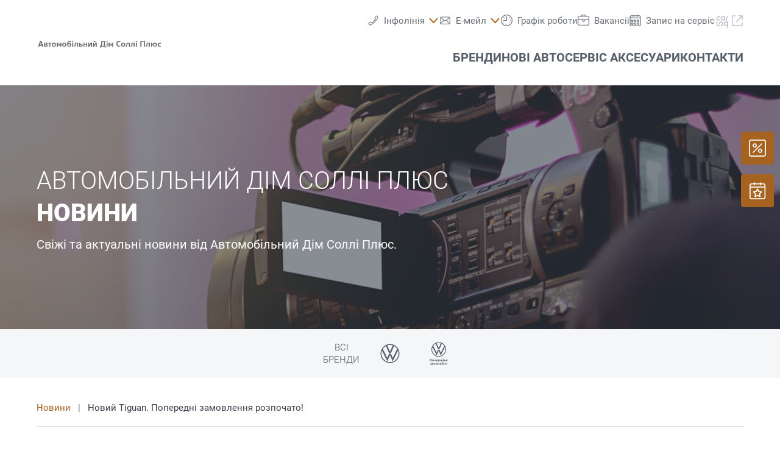

--- FILE ---
content_type: text/html;charset=utf-8
request_url: https://www.sollyplus.zp.ua/novini/novyy-tiguan
body_size: 26676
content:
<!DOCTYPE html>
<html xmlns="http://www.w3.org/1999/xhtml" lang="uk" xml:lang="uk">

<head>
  <title>Соллі - Плюс | офіційний дилер Volkswagen | Новий Tiguan. Попередні замовлення розпочато!</title>
  <link rel="apple-touch-icon" sizes="180x180" href="/++theme++mdw/img/favicons/apple-touch-icon.png" />
  <link rel="icon" type="image/png" sizes="32x32" href="/++theme++mdw/img/favicons/favicon-32x32.png" />
  <link rel="icon" type="image/png" sizes="16x16" href="/++theme++mdw/img/favicons/favicon-16x16.png" />
  <link rel="icon" type="image/svg+xml" href="/++theme++mdw/img/favicons/favicon.svg" />
  <link rel="manifest" href="/++theme++mdw/img/favicons/site.webmanifest" />
  <link rel="prefetch" href="/manifest.txt" />
  <link rel="mask-icon" href="/++theme++mdw/img/favicons/safari-pinned-tab.svg" color="#5bbad5" />
  <link rel="shortcut icon" href="/++theme++mdw/img/favicons/favicon.ico" />
  <meta name="msapplication-TileColor" content="#da532c" />
  <meta name="msapplication-config" content="/++theme++mdw/img/favicons/browserconfig.xml" />
  <meta name="theme-color" content="#ffffff" />

  <link rel="stylesheet" type="text/css" href="/++resource++zmi/fontawesome-free-5.15.2/css/all.css" />
  <link rel="stylesheet" href="/++theme++mdw/css-compiled/swiper-bundle.min.css" />
  <link rel="stylesheet" href="/++theme++mdw/css-compiled/select2.min.css" />
  <link rel="stylesheet" href="/++theme++mdw/css/bafg.css" />
  <link rel="canonical" href="https://www.sollyplus.zp.ua/novini/novyy-tiguan" />
<meta http-equiv="Content-Type" content="text/html; charset=utf-8" /><meta id="defaultviewport" name="viewport" content="width=device-width, initial-scale=1.0" /><meta name="generator" content="Plone - http://plone.org" /><meta name="twitter:card" content="summary" /><meta name="twitter:site" content="Соллі - Плюс | офіційний дилер Volkswagen" /><meta name="twitter:title" content="Новий Tiguan. Попередні замовлення розпочато!" /><meta name="twitter:description" content="Новий Volkswagen Tiguan в Україні буде доступний у трьох комплектаціях із можливістю індивідуалізації з двома двигунами TSI та TDI, потужністю в 220 та 150 к.с. та 7-ступ. DSG відповідно: Life, Ele..." /><meta name="twitter:image" content="https://www.sollyplus.zp.ua/novini/novyy-tiguan/@@poi.imageproxy/05d390e50d274898bec95fe056647af7/4d183b0a-c86e-4281-beed-5d2242c865bb.jpeg" /><meta property="og:title" content="Новий Tiguan. Попередні замовлення розпочато!" /><meta property="og:url" content="https://www.sollyplus.zp.ua/novini/novyy-tiguan" /><meta property="og:type" content="article" /><meta property="og:description" content="Новий Volkswagen Tiguan в Україні буде доступний у трьох комплектаціях із можливістю індивідуалізації з двома двигунами TSI та TDI, потужністю в 220 та 150 к.с. та 7-ступ. DSG відповідно: Life, Elegance, R-Line." /><meta property="og:image" content="https://www.sollyplus.zp.ua/novini/novyy-tiguan/@@poi.imageproxy/05d390e50d274898bec95fe056647af7/4d183b0a-c86e-4281-beed-5d2242c865bb.jpeg" /><meta property="og:image-width" content="400" /><meta property="og:image-height" content="400" /><meta property="og:site_name" content="Соллі - Плюс | офіційний дилер Volkswagen" /><meta property="article:published_time" content="2020-12-10 01:00:00" /><link id="preload-font-light" rel="preload" href="/++theme++mdw/fonts/roboto-v30-latin-ext_cyrillic/roboto-v30-latin-ext_cyrillic-300.woff2" as="font" type="font/woff" crossorigin="anonymous" /><link id="preload-font-regular" rel="preload" href="/++theme++mdw/fonts/roboto-v30-latin-ext_cyrillic/roboto-v30-latin-ext_cyrillic-regular.woff2" as="font" type="font/woff" crossorigin="anonymous" /><link id="preload-font-bold" rel="preload" href="/++theme++mdw/fonts/roboto-v30-latin-ext_cyrillic/roboto-v30-latin-ext_cyrillic-700.woff2" as="font" type="font/woff" crossorigin="anonymous" /><link id="frontend-css" type="text/css" rel="stylesheet" href="/++theme++mdw/css-compiled/styles_cyrillic.min.css" /><script type="ca7d1eb8ca56dfcc6318d46c-text/javascript">PORTAL_URL = 'https://www.sollyplus.zp.ua';</script><script defer="defer" src="https://phs.my.onetrust.eu/cdn/cookies/scripttemplates/otSDKStub.js" data-document-language="true" type="ca7d1eb8ca56dfcc6318d46c-text/javascript" charset="UTF-8" data-domain-script="a9a626b7-a331-47d9-b2de-1b150fd0fbc8"></script><script type="ca7d1eb8ca56dfcc6318d46c-text/javascript">
    dataLayer = [{
      platform: 'dealer',
      platformVersion: 'v2',
      platformVariant: 'single',
      country: 'UA',
      currency: null,
      environment: 'live',
      pageType: 'News article',
      dealerName: 'Соллі - Плюс | офіційний дилер Volkswagen',
      dealerId: '24170',
      dealerPostcode: '69063',
      dealerRegion: null,
      dealerCountry: 'UA',
      dealerLocation: 'Запоріжжя',
      dealerPia: 0,
      dealerPiaGroup: '',
      dealerGroup: ''
    }];
  </script><script type="ca7d1eb8ca56dfcc6318d46c-text/javascript">(function (w, d, s, l, i) {
    w[l] = w[l] || []; w[l].push({
      'gtm.start':
        new Date().getTime(), event: 'gtm.js'
    }); var f = d.getElementsByTagName(s)[0],
      j = d.createElement(s), dl = l != 'dataLayer' ? '&l=' + l : ''; j.async = true; j.src =
        'https://www.googletagmanager.com/gtm.js?id=' + i + dl; f.parentNode.insertBefore(j, f);
  })(window, document, 'script', 'dataLayer', 'GTM-PJVK9QM');</script></head>

<body class="frontend icons-on portaltype-newsitempage section-novini site-ua24170 subsection-novyy-tiguan template-layout_view thumbs-on userrole-anonymous viewpermission-view layout-poicontent-article_detail mosaic-grid" id="visual-portal-wrapper" data-base-url="https://www.sollyplus.zp.ua/novini/novyy-tiguan" data-view-url="https://www.sollyplus.zp.ua/novini/novyy-tiguan" data-portal-url="https://www.sollyplus.zp.ua" data-i18ncatalogurl="https://www.sollyplus.zp.ua/plonejsi18n" data-pat-plone-modal="{&quot;margin&quot;: 0, &quot;backdrop&quot;: &quot;body&quot;, &quot;actionOptions&quot;: {&quot;displayInModal&quot;: false, &quot;timeout&quot;: 15000}, &quot;templateOptions&quot;: {&quot;template&quot;: &quot;&lt;div class=\&quot;&lt;%= options.className %&gt;\&quot;&gt;  &lt;div class=\&quot;&lt;%= options.classDialog %&gt; &lt;% if (title) { %&gt;&lt;%= title %&gt;&lt;% } %&gt;\&quot;&gt;    &lt;div class=\&quot;&lt;%= options.classModal %&gt;\&quot;&gt;      &lt;div class=\&quot;plone-modal-header-hi &lt;%= options.classHeaderName %&gt;\&quot;&gt;        &lt;a class=\&quot;plone-modal-close\&quot;&gt;&lt;/a&gt;      &lt;/div&gt;      &lt;div class=\&quot;plone-modal-sidebar &lt;%= options.classHeaderName %&gt;\&quot;&gt;        &lt;a href=\&quot;#\&quot; class=\&quot;plone-modal-facebook\&quot;&gt;&lt;/a&gt;        &lt;a href=\&quot;#\&quot; class=\&quot;plone-modal-twitter\&quot;&gt;&lt;/a&gt;        &lt;a href=\&quot;#\&quot; class=\&quot;plone-modal-pinterest\&quot;&gt;&lt;/a&gt;        &lt;a href=\&quot;#\&quot; class=\&quot;plone-modal-email\&quot;&gt;&lt;/a&gt;        &lt;a href=\&quot;#\&quot; class=\&quot;plone-modal-date-edit\&quot;&gt;&lt;/a&gt;      &lt;/div&gt;      &lt;div class=\&quot;&lt;%= options.classBodyName %&gt;\&quot;&gt;        &lt;div class=\&quot;&lt;%= options.classPrependName %&gt;\&quot;&gt;&lt;%= prepend %&gt;&lt;/div&gt;         &lt;div class=\&quot;&lt;%= options.classContentName %&gt;\&quot;&gt;&lt;%= content %&gt;&lt;/div&gt;      &lt;/div&gt;      &lt;div class=\&quot;&lt;%= options.classFooterName %&gt;\&quot;&gt;        &lt;% if (buttons) { %&gt;&lt;%= buttons %&gt;&lt;% } %&gt;       &lt;/div&gt;    &lt;/div&gt;  &lt;/div&gt;&lt;/div&gt;&quot;}}" data-pat-markspeciallinks="{&quot;mark_special_links&quot;: false}" data-pat-pickadate="{&quot;date&quot;: {&quot;selectYears&quot;: 200}, &quot;time&quot;: {&quot;interval&quot;: 5 } }"><div data-panel="tracking">

  
  <noscript><iframe src="https://www.googletagmanager.com/ns.html?id=GTM-PJVK9QM" height="0" width="0" style="display:none;visibility:hidden"></iframe></noscript>
  

  <div id="info-banner" style="display: none;">
    
  </div>


</div><div class="outer-wrapper" data-gtm-block="main">
    <header id="content-header">
      <div class="container">
        
      <div id="portal-header">
    	  
<input type="hidden" id="hotline" value="0505 911" />
  
  <link rel="stylesheet" href="https://unpkg.com/leaflet@1.7.1/dist/leaflet.css" integrity="sha512-xodZBNTC5n17Xt2atTPuE1HxjVMSvLVW9ocqUKLsCC5CXdbqCmblAshOMAS6/keqq/sMZMZ19scR4PsZChSR7A==" crossorigin="" />
<script defer="defer" src="https://maps.googleapis.com/maps/api/js?key=AIzaSyAYAr65SN8DGlBoIkLXGV725z8UxXVwsT0&amp;loading=async" type="ca7d1eb8ca56dfcc6318d46c-text/javascript" charset="utf-8"></script>

<header id="hi-header" data-gtm-block="header">

  <nav data-gtm-block="navigation" class="mdw-nav">
      <div class="mdw-container">
        <a href="https://www.sollyplus.zp.ua" class="mdw-brand">
          <img src="https://www.sollyplus.zp.ua/@@poi.imageproxy/8d67a88d905d487491af45a898b9eddf/image" alt="Автомобільний Дім Соллі Плюс" title="Автомобільний Дім Соллі Плюс" class="" />
        </a>
        <a href="#" class="mdw-sidenav--trigger mdw-nav-btn" aria-label="Menu" onkeydown="if (!window.__cfRLUnblockHandlers) return false; OpenMobileMainMenue()" id="BafgMobileMainMenue" data-gtm-element-target="Main menu" data-cf-modified-ca7d1eb8ca56dfcc6318d46c-="">
          <svg class="" data-src="++theme++mdw/img/icons/bw/menu.svg" role="img" aria-labelledby="9fc4914a-cf32" width="26" height="16" viewbox="0 0 26 16" xmlns="http://www.w3.org/2000/svg"><title id="9fc4914a-cf32">Main Menue</title><path d="M353,41 L353,43 L327,43 L327,41 L353,41 Z M353,34 L353,36 L327,36 L327,34 L353,34 Z M353,27 L353,29 L327,29 L327,27 L353,27 Z" transform="translate(-327 -27)" fill-rule="evenodd"></path></svg>
        </a>
        
        <div class="mdw-nav-opening-times-map-container"></div>
        <div class="mdw-nav--inner">
          <button class="mdw-btn mdw-btn-icon mdw-nav--close mdw-sidenav--trigger" aria-label="Закрити">
            <svg class="mdw-nav-svg-icon" data-src="++theme++mdw/img/icons/bw/icon_close_mobil.svg" role="img" aria-labelledby="2b85ad83-c650" xmlns="http://www.w3.org/2000/svg" width="32" height="32" viewbox="0 0 32 32"><title id="2b85ad83-c650">Запис на сервіс</title><path d="M11.1128994,9.70970461 L11.2071068,9.79289322 L16,14.585 L20.7928932,9.79289322 C21.1834175,9.40236893 21.8165825,9.40236893 22.2071068,9.79289322 C22.5675907,10.1533772 22.5953203,10.7206082 22.2902954,11.1128994 L22.2071068,11.2071068 L17.415,16 L22.2071068,20.7928932 C22.5976311,21.1834175 22.5976311,21.8165825 22.2071068,22.2071068 C21.8466228,22.5675907 21.2793918,22.5953203 20.8871006,22.2902954 L20.7928932,22.2071068 L16,17.415 L11.2071068,22.2071068 C10.8165825,22.5976311 10.1834175,22.5976311 9.79289322,22.2071068 C9.43240926,21.8466228 9.40467972,21.2793918 9.70970461,20.8871006 L9.79289322,20.7928932 L14.585,16 L9.79289322,11.2071068 C9.40236893,10.8165825 9.40236893,10.1834175 9.79289322,9.79289322 C10.1533772,9.43240926 10.7206082,9.40467972 11.1128994,9.70970461 Z"></path></svg>
          </button>
          
          
          <ul data-gtm-section="Main navigation" role="menu" class="mdw-nav--list mdw-collapsible-accordion">
              <li class="d-lg-none">
                <a tabindex="-1" href="https://www.sollyplus.zp.ua" aria-label="Головна сторінка">
                  <h4 class="mdw-nav--list-item--header" title="Головна сторінка">Головна сторінка</h4>
                </a>
              </li>
              
                <li role="menuitem" tabindex="0" aria-haspopup="true" aria-expanded="false" onkeydown="if (!window.__cfRLUnblockHandlers) return false; OpenMainMenue();" data-title="Бренди" class="" style="" data-cf-modified-ca7d1eb8ca56dfcc6318d46c-="">
                  <h4 data-primnav="brandsmenueitem" class="mdw-collapsible--header mdw-nav--list-item--header mdw-collapsible--header-accordion"><span>Бренди</span>
                    <svg class="mdw-collapsible--indicator mdw-nav-svg-icon d-lg-none" data-src="++theme++mdw/img/icons/bw/pfeil_unten.svg" role="img" aria-labelledby="dc433d7d-9e43" xmlns="http://www.w3.org/2000/svg" width="64" height="64" viewbox="0 0 64 64"><title id="dc433d7d-9e43">Бренди</title>
  <path fill-rule="evenodd" d="M0.46862915,0.46862915 C1.04540349,-0.108145188 1.95297318,-0.152512445 2.58063911,0.33552738 L2.73137085,0.46862915 L12.2666667,10.0035556 L21.8019625,0.46862915 C22.3787368,-0.108145188 23.2863065,-0.152512445 23.9139724,0.33552738 L24.0647042,0.46862915 C24.6414785,1.04540349 24.6858458,1.95297318 24.197806,2.58063911 L24.0647042,2.73137085 L12.2666667,14.5294084 L0.46862915,2.73137085 C-0.156209717,2.10653198 -0.156209717,1.09346802 0.46862915,0.46862915 Z" transform="translate(19.733 26.844)"></path>
</svg>

                  </h4>

                  
                  <!-- Slider main container -->
                  <div data-gtm-section="Sub navigation" data-gtm-section-context="Brands" class="mdw-collapsible--body mdw-no-overflow">
                    <ul role="menu" aria-hidden="true" data-type="BrandsMenueitem" class="mdw-nav-tiles">
                      
                        <li role="menuitem" class="mdw-nav-tile-item">
                          <a tabindex="-1" href="https://www.sollyplus.zp.ua/brendy/volkswagen" title="Volkswagen" target="" class="mdw-nav-tile" data-gtm-element-target="Brands">
                            <span class="mdw-nav-tile--image-wrapper">
                              <img src="/++resource++poi.templates_mdw/images/nav/nav_vw.jpg" alt="Volkswagen" loading="lazy" class="mdw-nav-tile--image" />
                              
                              
                             </span>
                            <span class="mdw-nav-tile--title">Volkswagen</span>
                          </a>
                          
                          
                        </li>
                      
                        <li role="menuitem" class="mdw-nav-tile-item">
                          <a tabindex="-1" href="https://www.sollyplus.zp.ua/brendy/vw-komertsiyni-avtomobili" title="VW Комерційні автомобілі" target="" class="mdw-nav-tile" data-gtm-element-target="Brands">
                            <span class="mdw-nav-tile--image-wrapper">
                              <img src="/++resource++poi.templates_mdw/images/nav/nav_lnf.jpg" alt="VW Комерційні автомобілі" loading="lazy" class="mdw-nav-tile--image" />
                              
                              
                             </span>
                            <span class="mdw-nav-tile--title">VW Комерційні автомобілі</span>
                          </a>
                          
                          
                        </li>
                      
                    </ul>
                    <hr class="mt-3 mb-3 d-lg-none" />
                    
                      <div class="mdw-nav-links"> 
                        
                        <a tabindex="-1" href="https://www.sollyplus.zp.ua/novi-avto/testovi-avto" class="mdw-link--primary d-block" data-gtm-element-target="Brands">Тестові авто <i class="ml-1 fas fa-caret-right"></i>
                        </a>
                      </div>
                    
                    
                      
                      
                      
                    
                    
                    
                  </div>
                </li>
                
            
                <li role="menuitem" tabindex="0" aria-haspopup="true" aria-expanded="false" onkeydown="if (!window.__cfRLUnblockHandlers) return false; OpenMainMenue();" data-title="Нові авто" class="" style="" data-cf-modified-ca7d1eb8ca56dfcc6318d46c-="">
                  <h4 data-primnav="newcarmenueitem" class="mdw-collapsible--header mdw-nav--list-item--header mdw-collapsible--header-accordion"><span>Нові авто</span>
                    <svg class="mdw-collapsible--indicator mdw-nav-svg-icon d-lg-none" data-src="++theme++mdw/img/icons/bw/pfeil_unten.svg" role="img" aria-labelledby="2f56db53-e2a7" xmlns="http://www.w3.org/2000/svg" width="64" height="64" viewbox="0 0 64 64"><title id="2f56db53-e2a7">Нові авто</title>
  <path fill-rule="evenodd" d="M0.46862915,0.46862915 C1.04540349,-0.108145188 1.95297318,-0.152512445 2.58063911,0.33552738 L2.73137085,0.46862915 L12.2666667,10.0035556 L21.8019625,0.46862915 C22.3787368,-0.108145188 23.2863065,-0.152512445 23.9139724,0.33552738 L24.0647042,0.46862915 C24.6414785,1.04540349 24.6858458,1.95297318 24.197806,2.58063911 L24.0647042,2.73137085 L12.2666667,14.5294084 L0.46862915,2.73137085 C-0.156209717,2.10653198 -0.156209717,1.09346802 0.46862915,0.46862915 Z" transform="translate(19.733 26.844)"></path>
</svg>

                  </h4>

                  
                  <!-- Slider main container -->
                  <div data-gtm-section="Sub navigation" data-gtm-section-context="New cars" class="mdw-collapsible--body mdw-no-overflow">
                    <ul role="menu" aria-hidden="true" data-type="NewcarMenueitem" class="mdw-nav-tiles">
                      
                        <li role="menuitem" class="mdw-nav-tile-item">
                          <a tabindex="-1" href="https://www.sollyplus.zp.ua/novi-avto/avto-na-skladi" title="Авто на складі" target="" class="mdw-nav-tile" data-gtm-element-target="New cars">
                            <span class="mdw-nav-tile--image-wrapper">
                              <img src="/++resource++poi.templates_mdw/images/nav/nav_nw_sl.jpg" alt="Авто на складі" loading="lazy" class="mdw-nav-tile--image" />
                              
                              
                             </span>
                            <span class="mdw-nav-tile--title">Авто на складі</span>
                          </a>
                          
                          
                        </li>
                      
                        <li role="menuitem" class="mdw-nav-tile-item">
                          <a tabindex="-1" href="https://www.sollyplus.zp.ua/novi-avto/testovi-avto" title="Тестові авто" target="" class="mdw-nav-tile" data-gtm-element-target="New cars">
                            <span class="mdw-nav-tile--image-wrapper">
                              <img src="/++resource++poi.templates_mdw/images/nav/nav_nw_pf.jpg" alt="Тестові авто" loading="lazy" class="mdw-nav-tile--image" />
                              
                              
                             </span>
                            <span class="mdw-nav-tile--title">Тестові авто</span>
                          </a>
                          
                          
                        </li>
                      
                        <li role="menuitem" class="mdw-nav-tile-item">
                          <a tabindex="-1" href="https://www.sollyplus.zp.ua/novi-avto/aktsiyi-ta-propozytsiyi" title="Акції та пропозиції" target="" class="mdw-nav-tile" data-gtm-element-target="New cars">
                            <span class="mdw-nav-tile--image-wrapper">
                              <img src="/++resource++poi.templates_mdw/images/nav/nav_nw_offers.jpg" alt="Акції та пропозиції" loading="lazy" class="mdw-nav-tile--image" />
                              
                              
                             </span>
                            <span class="mdw-nav-tile--title">Акції та пропозиції</span>
                          </a>
                          
                          
                        </li>
                      
                        <li role="menuitem" class="mdw-nav-tile-item">
                          <a tabindex="-1" href="https://www.sollyplus.zp.ua/novi-avto/konfihurator" title="Конфігуратор" target="" class="mdw-nav-tile" data-gtm-element-target="New cars">
                            <span class="mdw-nav-tile--image-wrapper">
                              <img src="/++resource++poi.templates_mdw/images/nav/nav_nw_konfig.jpg" alt="Конфігуратор" loading="lazy" class="mdw-nav-tile--image" />
                              
                              
                             </span>
                            <span class="mdw-nav-tile--title">Конфігуратор</span>
                          </a>
                          
                          
                        </li>
                      
                        <li role="menuitem" class="mdw-nav-tile-item">
                          <a tabindex="-1" href="https://www.sollyplus.zp.ua/novi-avto/konsultatsiyi-shchodo-finansuvannya" title="Консультації щодо фінансування" target="" class="mdw-nav-tile" data-gtm-element-target="New cars">
                            <span class="mdw-nav-tile--image-wrapper">
                              <img src="/++resource++poi.templates_mdw/images/nav/nav_nw_finance.jpg" alt="Консультації щодо фінансування" loading="lazy" class="mdw-nav-tile--image" />
                              
                              
                             </span>
                            <span class="mdw-nav-tile--title">Консультації щодо фінансування</span>
                          </a>
                          
                          
                        </li>
                      
                    </ul>
                    <hr class="mt-3 mb-3 d-lg-none" />
                    
                      
                    
                    
                      <div class="mdw-nav-links">
                        <a tabindex="-1" href="https://www.sollyplus.zp.ua/zapiti/komanda?filter=sales" class="mdw-link--primary d-block" data-gtm-element-target="Dealer Team"><span>Знайти свого спеціаліста</span> <i class="ml-1 fas fa-caret-right"></i>
                        </a>
                        <a tabindex="-1" href="https://www.sollyplus.zp.ua/siervis-aksiesuari/aksesuary-dlya-vashoho-avto" class="mdw-link--primary d-block"><span data-gtm-element-target="Service Offers">Аксесуари для вашого авто</span> <i class="ml-1 fas fa-caret-right"></i>
                        </a>
                      </div>
                      
                      
                    
                    
                    
                  </div>
                </li>
                
            
                <li role="menuitem" tabindex="0" aria-haspopup="true" aria-expanded="false" onkeydown="if (!window.__cfRLUnblockHandlers) return false; OpenMainMenue();" data-title="Сервіс Аксесуари" class="" style="" data-cf-modified-ca7d1eb8ca56dfcc6318d46c-="">
                  <h4 data-primnav="servicemenueitem" class="mdw-collapsible--header mdw-nav--list-item--header mdw-collapsible--header-accordion"><span>Сервіс Аксесуари</span>
                    <svg class="mdw-collapsible--indicator mdw-nav-svg-icon d-lg-none" data-src="++theme++mdw/img/icons/bw/pfeil_unten.svg" role="img" aria-labelledby="e4c8bc31-a217" xmlns="http://www.w3.org/2000/svg" width="64" height="64" viewbox="0 0 64 64"><title id="e4c8bc31-a217">Сервіс Аксесуари</title>
  <path fill-rule="evenodd" d="M0.46862915,0.46862915 C1.04540349,-0.108145188 1.95297318,-0.152512445 2.58063911,0.33552738 L2.73137085,0.46862915 L12.2666667,10.0035556 L21.8019625,0.46862915 C22.3787368,-0.108145188 23.2863065,-0.152512445 23.9139724,0.33552738 L24.0647042,0.46862915 C24.6414785,1.04540349 24.6858458,1.95297318 24.197806,2.58063911 L24.0647042,2.73137085 L12.2666667,14.5294084 L0.46862915,2.73137085 C-0.156209717,2.10653198 -0.156209717,1.09346802 0.46862915,0.46862915 Z" transform="translate(19.733 26.844)"></path>
</svg>

                  </h4>

                  
                  <!-- Slider main container -->
                  <div data-gtm-section="Sub navigation" data-gtm-section-context="Service Offer" class="mdw-collapsible--body mdw-no-overflow">
                    <ul role="menu" aria-hidden="true" data-type="ServiceMenueitem" class="mdw-nav-tiles">
                      
                        <li role="menuitem" class="mdw-nav-tile-item">
                          <a tabindex="-1" href="https://www.sollyplus.zp.ua/siervis-aksiesuari/propozytsiyi" title="Пропозиції" target="" class="mdw-nav-tile" data-gtm-element-target="Service Offer">
                            <span class="mdw-nav-tile--image-wrapper">
                              <img src="/++resource++poi.templates_mdw/images/nav/nav_srv_offers.jpg" alt="Пропозиції" loading="lazy" class="mdw-nav-tile--image" />
                              
                              
                             </span>
                            <span class="mdw-nav-tile--title">Пропозиції</span>
                          </a>
                          
                          
                        </li>
                      
                        <li role="menuitem" class="mdw-nav-tile-item">
                          <a tabindex="-1" href="https://www.sollyplus.zp.ua/siervis-aksiesuari/zapys-na-servis" title="Запис на сервіс" target="" class="mdw-nav-tile" data-gtm-element-target="Service Offer">
                            <span class="mdw-nav-tile--image-wrapper">
                              <img src="/++resource++poi.templates_mdw/images/nav/nav_srv_sbo.jpg" alt="Запис на сервіс" loading="lazy" class="mdw-nav-tile--image" />
                              
                              
                             </span>
                            <span class="mdw-nav-tile--title">Запис на сервіс</span>
                          </a>
                          
                          
                        </li>
                      
                        <li role="menuitem" class="mdw-nav-tile-item">
                          <a tabindex="-1" href="https://www.sollyplus.zp.ua/siervis-aksiesuari/shyny-ta-dysky" title="Шини та диски" target="" class="mdw-nav-tile" data-gtm-element-target="Service Offer">
                            <span class="mdw-nav-tile--image-wrapper">
                              <img src="/++resource++poi.templates_mdw/images/nav/nav_srv_rr.jpg" alt="Шини та диски" loading="lazy" class="mdw-nav-tile--image" />
                              
                              
                             </span>
                            <span class="mdw-nav-tile--title">Шини та диски</span>
                          </a>
                          
                          
                        </li>
                      
                        <li role="menuitem" class="mdw-nav-tile-item">
                          <a tabindex="-1" href="https://www.sollyplus.zp.ua/siervis-aksiesuari/carlog" title="carLOG" target="" class="mdw-nav-tile" data-gtm-element-target="Service Offer">
                            <span class="mdw-nav-tile--image-wrapper">
                              <img src="/++resource++poi.templates_mdw/images/nav/nav_srv_carlog.jpg" alt="carLOG" loading="lazy" class="mdw-nav-tile--image" />
                              
                              
                             </span>
                            <span class="mdw-nav-tile--title">carLOG</span>
                          </a>
                          
                          
                        </li>
                      
                        <li role="menuitem" class="mdw-nav-tile-item">
                          <a tabindex="-1" href="https://www.sollyplus.zp.ua/siervis-aksiesuari/aksesuary-dlya-vashoho-avto" title="Аксесуари для вашого авто" target="" class="mdw-nav-tile" data-gtm-element-target="Service Offer">
                            <span class="mdw-nav-tile--image-wrapper">
                              <img src="/++resource++poi.templates_mdw/images/nav/nav_srv_acc.jpg" alt="Аксесуари для вашого авто" loading="lazy" class="mdw-nav-tile--image" />
                              
                              
                             </span>
                            <span class="mdw-nav-tile--title">Аксесуари для вашого авто</span>
                          </a>
                          
                          
                        </li>
                      
                    </ul>
                    <hr class="mt-3 mb-3 d-lg-none" />
                    
                      
                    
                    
                      
                      <div class="mdw-nav-links">
                        <a tabindex="-1" href="https://www.sollyplus.zp.ua/zapiti/komanda?filter=service" class="mdw-link--primary d-block" data-gtm-element-target="Dealer Team"><span>Знайти свого спеціаліста</span> <i class="ml-1 fas fa-caret-right"></i>
                        </a>
                        <a tabindex="-1" href="https://www.sollyplus.zp.ua/zapiti/posluhy" class="mdw-link--primary d-block" data-gtm-element-target="Dealer Services"><span>Наші послуги</span> <i class="ml-1 fas fa-caret-right"></i>
                        </a>
                      </div>
                      
                    
                    
                    
                  </div>
                </li>
                
            
                <li role="menuitem" tabindex="0" aria-haspopup="true" aria-expanded="false" onkeydown="if (!window.__cfRLUnblockHandlers) return false; OpenMainMenue();" data-title="Контакти" class="" style="" data-cf-modified-ca7d1eb8ca56dfcc6318d46c-="">
                  <h4 data-primnav="kontaktmenueitem" class="mdw-collapsible--header mdw-nav--list-item--header mdw-collapsible--header-accordion"><span>Контакти</span>
                    <svg class="mdw-collapsible--indicator mdw-nav-svg-icon d-lg-none" data-src="++theme++mdw/img/icons/bw/pfeil_unten.svg" role="img" aria-labelledby="4a9f721e-43de" xmlns="http://www.w3.org/2000/svg" width="64" height="64" viewbox="0 0 64 64"><title id="4a9f721e-43de">Контакти</title>
  <path fill-rule="evenodd" d="M0.46862915,0.46862915 C1.04540349,-0.108145188 1.95297318,-0.152512445 2.58063911,0.33552738 L2.73137085,0.46862915 L12.2666667,10.0035556 L21.8019625,0.46862915 C22.3787368,-0.108145188 23.2863065,-0.152512445 23.9139724,0.33552738 L24.0647042,0.46862915 C24.6414785,1.04540349 24.6858458,1.95297318 24.197806,2.58063911 L24.0647042,2.73137085 L12.2666667,14.5294084 L0.46862915,2.73137085 C-0.156209717,2.10653198 -0.156209717,1.09346802 0.46862915,0.46862915 Z" transform="translate(19.733 26.844)"></path>
</svg>

                  </h4>

                  
                  <!-- Slider main container -->
                  <div data-gtm-section="Sub navigation" data-gtm-section-context="Dealer Contact" class="mdw-collapsible--body mdw-no-overflow">
                    <ul role="menu" aria-hidden="true" data-type="KontaktMenueitem" class="mdw-nav-tiles">
                      
                        <li role="menuitem" class="mdw-nav-tile-item">
                          <a tabindex="-1" href="https://www.sollyplus.zp.ua/zapiti" title="Огляд" target="" class="mdw-nav-tile" data-gtm-element-target="Dealer Contact">
                            <span class="mdw-nav-tile--image-wrapper">
                              
                              <img src="@@poi.imageproxy/77520d4d46894a34abc3e9d648db2514/image/preview" alt="Огляд" class="mdw-nav-tile--image" />
                              
                             </span>
                            <span class="mdw-nav-tile--title">Огляд</span>
                          </a>
                          
                          
                        </li>
                      
                        <li role="menuitem" class="mdw-nav-tile-item">
                          <a tabindex="-1" href="https://www.sollyplus.zp.ua/zapiti/komanda" title="Команда" target="" class="mdw-nav-tile" data-gtm-element-target="Dealer Contact">
                            <span class="mdw-nav-tile--image-wrapper">
                              <img src="/++resource++poi.templates_mdw/images/nav/nav_TeamMenueitem.jpg" alt="Команда" loading="lazy" class="mdw-nav-tile--image" />
                              
                              
                             </span>
                            <span class="mdw-nav-tile--title">Команда</span>
                          </a>
                          
                          
                        </li>
                      
                        <li role="menuitem" class="mdw-nav-tile-item">
                          <a tabindex="-1" href="https://www.sollyplus.zp.ua/zapiti/posluhy" title="Послуги" target="" class="mdw-nav-tile" data-gtm-element-target="Dealer Contact">
                            <span class="mdw-nav-tile--image-wrapper">
                              <img src="/++resource++poi.templates_mdw/images/nav/nav_BenefitMenueitem.jpg" alt="Послуги" loading="lazy" class="mdw-nav-tile--image" />
                              
                              
                             </span>
                            <span class="mdw-nav-tile--title">Послуги</span>
                          </a>
                          
                          
                        </li>
                      
                    </ul>
                    
                    
                      
                    
                    
                      
                      
                      <div class="mdw-nav-links">
                          
                            <a tabindex="-1" href="https://www.sollyplus.zp.ua/zapiti/istoriya-nashoho-rozvytku" class="mdw-link--primary d-block"><span>Історія нашого розвитку</span> <i class="ml-1 fas fa-caret-right"></i>
                            </a>
                          
                      </div>
                    
                    
                    
                  </div>
                </li>
                
            
                
                
            
            
            </ul>
          

          <ul data-gtm-section="Meta navigation" class="mdw-nav--list-secondary">
            
            
              <li class="mdw-hover-header" tabindex="0" onkeydown="if (!window.__cfRLUnblockHandlers) return false; OpenDropdownTrigger();" data-cf-modified-ca7d1eb8ca56dfcc6318d46c-="">
                <div class="mdw-dropdown--wrapper">
                  <a href="#" class="mdw-dropdown--trigger mdw-secondary-item" data-target="dropdown1" data-gtm-element-target="Hotline">
                    <span class="d-flex">
                      <svg class="mdw-header-icon" data-src="++theme++mdw/img/icons/bw/kontakt_telefon.svg" role="img" aria-labelledby="11f37462-27d4" xmlns="http://www.w3.org/2000/svg" width="64" height="64" viewbox="0 0 64 64"><title id="11f37462-27d4">Інфолінія</title>
  <path fill-rule="evenodd" d="M54.8914156,18.5240787 C51.9384933,24.146962 45.3812687,32.8023724 39.8923072,38.5105564 C33.5643684,45.3694295 18.6468997,54.7490255 18.6468997,54.7490255 C17.49526,55.3548346 14.2991558,55.4000961 13.4202272,54.5209767 L10.2397562,51.3422198 C9.5831652,50.2420147 9.28787302,48.9677267 10.2397562,48.1634629 L16.6024353,43.3935866 C17.6793834,42.6641785 18.9039776,42.5162079 19.7829063,43.3935866 L23.7033449,47.3104558 C24.6256989,46.6611259 39.3520961,36.9890703 47.54385,23.6734561 L43.5296127,19.6608412 C42.6506841,18.7834625 42.8000672,17.5579177 43.5296127,16.4803435 L48.3011877,10.1228296 C49.1801164,8.94776887 50.6044672,9.24371014 51.4816588,10.1228296 L54.6638669,13.3015866 C55.9110423,14.4749065 55.5497436,17.2097515 54.8914156,18.5240787 L54.8914156,18.5240787 Z M57.3892407,11.0315433 L52.3901167,6.03535906 C51.0109283,4.65488031 48.7719183,4.65488031 47.3909929,6.03535906 L39.8923072,16.0277275 C38.7476156,17.7180741 38.5131188,19.6434329 39.8923072,21.0239117 L42.9529243,24.0825513 C40.6843852,27.1290051 37.9607487,30.4505101 34.8949205,33.5143722 C31.4278423,36.9786254 27.5716731,40.1277882 24.104595,42.7146627 L21.1464616,39.7604729 C19.7672732,38.3799941 17.8409256,38.6132655 16.1473378,39.7604729 L6.14909028,47.2547492 C4.47287264,48.4124017 4.76816489,50.8704547 6.14909028,52.2509334 L11.1482141,57.2453767 C13.9100649,60.0063346 17.5004711,59.1219921 21.1464616,57.2453767 C21.1464616,57.2453767 32.181706,51.0549827 41.6293203,41.6127168 C50.5158795,32.7309984 57.3892407,21.0239117 57.3892407,21.0239117 C58.8222765,17.0844117 60.151091,13.79076 57.3892407,11.0315433 L57.3892407,11.0315433 Z"></path>
</svg>

                      <span class="mdw-header-icon-text">Інфолінія</span>
                    </span>
                    <svg class="ml-1 mdw-dropdown--indicator mdw-header-arrow" data-src="++theme++mdw/img/icons/bw/pfeil_unten_nospace.svg" role="img" aria-labelledby="1b2723ed-039a" width="38px" height="38px" viewbox="0 0 38 38" version="1.1" xmlns="http://www.w3.org/2000/svg" xmlns:xlink="http://www.w3.org/1999/xlink"><title id="1b2723ed-039a">Pfeil Unten Nospace</title>
	<path d="M5.53484849,11.580569 C6.19312355,10.8660225 7.22893678,10.8110574 7.94529464,11.4156737 L8.11732543,11.580569 L19,23.3930717 L29.8826746,11.580569 C30.5409496,10.8660225 31.5767629,10.8110574 32.2931207,11.4156737 L32.4651515,11.580569 C33.1234266,12.2951156 33.1740631,13.4194734 32.6170611,14.1970678 L32.4651515,14.3838044 L19,29 L5.53484849,14.3838044 C4.82171717,13.6097123 4.82171717,12.3546611 5.53484849,11.580569 Z" id="Stroke-3" transform="translate(19.000000, 20.000000) scale(1, -1) rotate(-180.000000) translate(-19.000000, -20.000000) "></path>
</svg>
                  </a>
                  <div id="dropdown1" class="mdw-dropdown--content mt-1">
                    <ul class="mdw-dropdown--content-list">
                          <li class="mdw-header-sublist-li">
                            <svg class="mdw-header-icon d-lg-none" data-src="++theme++mdw/img/icons/bw/kontakt_telefon.svg" role="img" aria-labelledby="10c72a0a-fad2" xmlns="http://www.w3.org/2000/svg" width="64" height="64" viewbox="0 0 64 64"><title id="10c72a0a-fad2">Інфолінія</title>
  <path fill-rule="evenodd" d="M54.8914156,18.5240787 C51.9384933,24.146962 45.3812687,32.8023724 39.8923072,38.5105564 C33.5643684,45.3694295 18.6468997,54.7490255 18.6468997,54.7490255 C17.49526,55.3548346 14.2991558,55.4000961 13.4202272,54.5209767 L10.2397562,51.3422198 C9.5831652,50.2420147 9.28787302,48.9677267 10.2397562,48.1634629 L16.6024353,43.3935866 C17.6793834,42.6641785 18.9039776,42.5162079 19.7829063,43.3935866 L23.7033449,47.3104558 C24.6256989,46.6611259 39.3520961,36.9890703 47.54385,23.6734561 L43.5296127,19.6608412 C42.6506841,18.7834625 42.8000672,17.5579177 43.5296127,16.4803435 L48.3011877,10.1228296 C49.1801164,8.94776887 50.6044672,9.24371014 51.4816588,10.1228296 L54.6638669,13.3015866 C55.9110423,14.4749065 55.5497436,17.2097515 54.8914156,18.5240787 L54.8914156,18.5240787 Z M57.3892407,11.0315433 L52.3901167,6.03535906 C51.0109283,4.65488031 48.7719183,4.65488031 47.3909929,6.03535906 L39.8923072,16.0277275 C38.7476156,17.7180741 38.5131188,19.6434329 39.8923072,21.0239117 L42.9529243,24.0825513 C40.6843852,27.1290051 37.9607487,30.4505101 34.8949205,33.5143722 C31.4278423,36.9786254 27.5716731,40.1277882 24.104595,42.7146627 L21.1464616,39.7604729 C19.7672732,38.3799941 17.8409256,38.6132655 16.1473378,39.7604729 L6.14909028,47.2547492 C4.47287264,48.4124017 4.76816489,50.8704547 6.14909028,52.2509334 L11.1482141,57.2453767 C13.9100649,60.0063346 17.5004711,59.1219921 21.1464616,57.2453767 C21.1464616,57.2453767 32.181706,51.0549827 41.6293203,41.6127168 C50.5158795,32.7309984 57.3892407,21.0239117 57.3892407,21.0239117 C58.8222765,17.0844117 60.151091,13.79076 57.3892407,11.0315433 L57.3892407,11.0315433 Z"></path>
</svg>

                            <a href="tel:+38 (067) 634-66-38" data-gtm-element-target="Hotline">Інфолінія</a>
                          </li>
                          <li class="mdw-second-elem"><a href="tel:+38 (067) 634-66-38">+38 (067) 634-66-38</a></li>
                    </ul>
                    
                  </div>
                </div>
              </li>
              <li class="mdw-hover-header" tabindex="0" onkeydown="if (!window.__cfRLUnblockHandlers) return false; OpenDropdownTrigger();" data-cf-modified-ca7d1eb8ca56dfcc6318d46c-="">
                <div class="mdw-dropdown--wrapper">
                  <a href="#" class="mdw-dropdown--trigger mdw-secondary-item" data-target="dropdown2" data-gtm-element-target="E-Mail">
                    <span class="d-flex">
                      <svg class="mdw-header-icon" data-src="++theme++mdw/img/icons/bw/kontakt_e-mail.svg" role="img" aria-labelledby="0ee9493a-33a6" xmlns="http://www.w3.org/2000/svg" width="64" height="64" viewbox="0 0 64 64"><title id="0ee9493a-33a6">E-мейл</title>
  <path fill-rule="evenodd" d="M56.5,46.1666667 C56.5,46.5134583 56.43175,46.8414583 56.33375,47.1540833 L40.75,30.7916667 L56.5,18.8333333 L56.5,46.1666667 L56.5,46.1666667 Z M10.223,49.4910833 L26.015,33.06375 L32,37.4797917 L37.726,33.0364167 L53.777,49.4910833 C53.52675,49.5474583 10.47325,49.5474583 10.223,49.4910833 L10.223,49.4910833 Z M7.5,46.1666667 L7.5,18.8333333 L23.25,30.7916667 L7.66625,47.1540833 C7.56825,46.8414583 7.5,46.5134583 7.5,46.1666667 L7.5,46.1666667 Z M54.75,15.4166667 L32,32.5 L9.25,15.4166667 L54.75,15.4166667 L54.75,15.4166667 Z M11,12 C7.13425,12 4,15.059625 4,18.8333333 L4,46.1666667 C4,49.940375 7.13425,53 11,53 L53,53 C56.86575,53 60,49.940375 60,46.1666667 L60,18.8333333 C60,15.059625 56.86575,12 53,12 L11,12 Z"></path>
</svg>

                      <span class="mdw-header-icon-text">E-мейл</span>
                    </span>
                    <svg class="ml-1 mdw-dropdown--indicator mdw-header-arrow" data-src="++theme++mdw/img/icons/bw/pfeil_unten_nospace.svg" role="img" aria-labelledby="aa3c86a5-2811" width="38px" height="38px" viewbox="0 0 38 38" version="1.1" xmlns="http://www.w3.org/2000/svg" xmlns:xlink="http://www.w3.org/1999/xlink"><title id="aa3c86a5-2811">Pfeil Unten Nospace</title>
	<path d="M5.53484849,11.580569 C6.19312355,10.8660225 7.22893678,10.8110574 7.94529464,11.4156737 L8.11732543,11.580569 L19,23.3930717 L29.8826746,11.580569 C30.5409496,10.8660225 31.5767629,10.8110574 32.2931207,11.4156737 L32.4651515,11.580569 C33.1234266,12.2951156 33.1740631,13.4194734 32.6170611,14.1970678 L32.4651515,14.3838044 L19,29 L5.53484849,14.3838044 C4.82171717,13.6097123 4.82171717,12.3546611 5.53484849,11.580569 Z" id="Stroke-3" transform="translate(19.000000, 20.000000) scale(1, -1) rotate(-180.000000) translate(-19.000000, -20.000000) "></path>
</svg>
                  </a>
                  <div id="dropdown2" class="mdw-dropdown--content mt-1">
                    <ul class="mdw-dropdown--content-list">
                          <li class="mdw-header-sublist-li">
                            <svg class="mdw-header-icon d-lg-none" data-src="++theme++mdw/img/icons/bw/kontakt_e-mail.svg" role="img" aria-labelledby="ae3f5ea5-9f96" xmlns="http://www.w3.org/2000/svg" width="64" height="64" viewbox="0 0 64 64"><title id="ae3f5ea5-9f96">e-mail</title>
  <path fill-rule="evenodd" d="M56.5,46.1666667 C56.5,46.5134583 56.43175,46.8414583 56.33375,47.1540833 L40.75,30.7916667 L56.5,18.8333333 L56.5,46.1666667 L56.5,46.1666667 Z M10.223,49.4910833 L26.015,33.06375 L32,37.4797917 L37.726,33.0364167 L53.777,49.4910833 C53.52675,49.5474583 10.47325,49.5474583 10.223,49.4910833 L10.223,49.4910833 Z M7.5,46.1666667 L7.5,18.8333333 L23.25,30.7916667 L7.66625,47.1540833 C7.56825,46.8414583 7.5,46.5134583 7.5,46.1666667 L7.5,46.1666667 Z M54.75,15.4166667 L32,32.5 L9.25,15.4166667 L54.75,15.4166667 L54.75,15.4166667 Z M11,12 C7.13425,12 4,15.059625 4,18.8333333 L4,46.1666667 C4,49.940375 7.13425,53 11,53 L53,53 C56.86575,53 60,49.940375 60,46.1666667 L60,18.8333333 C60,15.059625 56.86575,12 53,12 L11,12 Z"></path>
</svg>

                            <a href="/cdn-cgi/l/email-protection#84f7ebe8e8fdf4e8f1f7c4f7ebe8e8fdf4e8f1f7aafef4aaf1e5" data-gtm-element-target="E-Mail">e-mail</a>
                          </li>
                          <li class="mdw-second-elem"><a href="/cdn-cgi/l/email-protection#0f7c606363767f637a7c4f7c606363767f637a7c21757f217a6e"><span class="__cf_email__" data-cfemail="5a29353636232a362f291a29353636232a362f2974202a742f3b">[email&#160;protected]</span></a></li>
                    </ul>
                  </div>
                </div>
              </li>
            
            <li onkeydown="if (!window.__cfRLUnblockHandlers) return false; OpenDropdownTrigger();" data-cf-modified-ca7d1eb8ca56dfcc6318d46c-="">
              <a class="mdw-meta-link" data-gtm-event="header" href="https://www.sollyplus.zp.ua/zapiti" data-gtm-element-target="Opening hours"><span class="d-flex"><svg class="mdw-header-icon" data-src="++theme++mdw/img/icons/bw/metanavi_oeffnungszeiten.svg" role="img" aria-labelledby="d3d8d1b3-9bc9" xmlns="http://www.w3.org/2000/svg" width="19" height="19" viewbox="0 0 19 19"><title id="d3d8d1b3-9bc9">Графік роботи</title>
  <path fill-rule="evenodd" d="M15.4375,10.09375 L16.625,10.09375 L16.625,8.90625 L15.4375,8.90625 L15.4375,10.09375 Z M9.5,17.8125 C4.909125,17.8125 1.1875,14.090875 1.1875,9.5 C1.1875,4.90971875 4.909125,1.1875 9.5,1.1875 C14.090875,1.1875 17.8125,4.90971875 17.8125,9.5 C17.8125,14.090875 14.090875,17.8125 9.5,17.8125 L9.5,17.8125 Z M9.5,0 C4.25303125,0 0,4.253625 0,9.5 C0,14.7469687 4.25303125,19 9.5,19 C14.7469687,19 19,14.7469687 19,9.5 C19,4.253625 14.7469687,0 9.5,0 L9.5,0 Z M13.107625,4.91209375 L13.929375,5.735625 L14.751125,4.91209375 L13.929375,4.08915625 L13.107625,4.91209375 L13.107625,4.91209375 Z M12.9336562,13.5244375 L13.7732187,14.364 L14.6127812,13.5244375 L13.7732187,12.684875 L12.9336562,13.5244375 L12.9336562,13.5244375 Z M9.5,2.375 C9.17225,2.375 8.90625,2.64040625 8.90625,2.96875 L8.90625,8.91990625 L4.15625,8.91990625 C3.82790625,8.91990625 3.5625,9.1865 3.5625,9.51425 C3.5625,9.842 3.82790625,10.1074063 4.15625,10.1074063 L9.5,10.1074063 C9.82834375,10.1074063 10.09375,9.842 10.09375,9.51425 L10.09375,2.96875 C10.09375,2.64040625 9.82834375,2.375 9.5,2.375 L9.5,2.375 Z M5.754625,4.94178125 L4.9150625,4.10221875 L4.0755,4.94178125 L4.9150625,5.78134375 L5.754625,4.94178125 L5.754625,4.94178125 Z M3.99771875,13.5565 L4.81946875,14.3800312 L5.64121875,13.5565 L4.81946875,12.7329687 L3.99771875,13.5565 L3.99771875,13.5565 Z M8.90625,16.625 L10.09375,16.625 L10.09375,15.4375 L8.90625,15.4375 L8.90625,16.625 Z"></path>
</svg>

                <span class="mdw-header-icon-text">Графік роботи</span></span>
              </a>
            </li>

          
            
            
              <li tabindex="0" onkeydown="if (!window.__cfRLUnblockHandlers) return false; OpenDropdownTrigger();" data-cf-modified-ca7d1eb8ca56dfcc6318d46c-="">
              <a class="mdw-meta-link" href="https://www.sollyplus.zp.ua/vakansiyi" data-gtm-element-target="Job list"><span class="d-flex"><svg class="mdw-header-icon" data-src="++theme++mdw/img/icons/bw/metanavi_karriere.svg" role="img" aria-labelledby="fcd2d6a8-ae96" xmlns="http://www.w3.org/2000/svg" width="19" height="19" viewbox="0 0 19 19"><title id="fcd2d6a8-ae96">Вакансії</title>
  <path fill-rule="evenodd" d="M17.8125,7.71875 L1.1875,7.71875 L1.1875,4.75 C1.1875,4.0945 1.7195,3.5625 2.375,3.5625 L16.625,3.5625 C17.2805,3.5625 17.8125,4.0945 17.8125,4.75 L17.8125,7.71875 L17.8125,7.71875 Z M8.3125,9.5 C8.3125,9.2826875 8.37484375,9.082 8.47696875,8.90625 L10.5230313,8.90625 C10.6251563,9.082 10.6875,9.2826875 10.6875,9.5 C10.6875,10.1555 10.1555,10.6875 9.5,10.6875 C8.8445,10.6875 8.3125,10.1555 8.3125,9.5 L8.3125,9.5 Z M17.8125,15.4375 C17.8125,16.093 17.2805,16.625 16.625,16.625 L2.375,16.625 C1.7195,16.625 1.1875,16.093 1.1875,15.4375 L1.1875,8.90625 L7.2093125,8.90625 C7.1594375,9.09684375 7.125,9.293375 7.125,9.5 C7.125,10.8115938 8.18840625,11.875 9.5,11.875 C10.8115938,11.875 11.875,10.8115938 11.875,9.5 C11.875,9.293375 11.8405625,9.09684375 11.7906875,8.90625 L17.8125,8.90625 L17.8125,15.4375 L17.8125,15.4375 Z M7.125,1.78125 C7.125,1.4535 7.391,1.1875 7.71875,1.1875 L11.28125,1.1875 C11.609,1.1875 11.875,1.4535 11.875,1.78125 L11.875,2.375 L7.125,2.375 L7.125,1.78125 L7.125,1.78125 Z M16.625,2.375 L13.0625,2.375 L13.0625,1.1875 C13.0625,0.532 12.5305,0 11.875,0 L7.125,0 C6.4695,0 5.9375,0.532 5.9375,1.1875 L5.9375,2.375 L2.375,2.375 C1.06340625,2.375 0,3.43840625 0,4.75 L0,15.4375 C0,16.7490938 1.06340625,17.8125 2.375,17.8125 L16.625,17.8125 C17.9365938,17.8125 19,16.7490938 19,15.4375 L19,4.75 C19,3.43840625 17.9365938,2.375 16.625,2.375 L16.625,2.375 Z"></path>
</svg>
<span class="mdw-header-icon-text">Вакансії</span></span></a>
              </li>
            
            <li tabindex="0" onkeydown="if (!window.__cfRLUnblockHandlers) return false; OpenDropdownTrigger();" data-cf-modified-ca7d1eb8ca56dfcc6318d46c-="">
              <a class="mdw-meta-link" href="https://www.sollyplus.zp.ua/siervis-aksiesuari/zapys-na-servis" target="" data-gtm-element-target="Service booking"><span class="d-flex"><svg class="mdw-header-icon" data-src="++theme++mdw/img/icons/bw/metanavi_werkstatt-termin.svg" role="img" aria-labelledby="129e4621-0a3d" xmlns="http://www.w3.org/2000/svg" width="19" height="19" viewbox="0 0 19 19"><title id="129e4621-0a3d">Запис на сервіс</title>
  <path fill-rule="evenodd" d="M8.90625,14.2531064 L10.09375,14.2531064 L10.09375,15.4406064 L8.90625,15.4406064 L8.90625,14.2531064 Z M8.90625,16.6281064 L10.09375,16.6281064 C10.74925,16.6281064 11.28125,16.0961064 11.28125,15.4406064 L11.28125,14.2531064 C11.28125,13.5976064 10.74925,13.0656064 10.09375,13.0656064 L8.90625,13.0656064 C8.25075,13.0656064 7.71875,13.5976064 7.71875,14.2531064 L7.71875,15.4406064 C7.71875,16.0961064 8.25075,16.6281064 8.90625,16.6281064 L8.90625,16.6281064 Z M4.15625,14.2531064 L5.34375,14.2531064 L5.34375,15.4406064 L4.15625,15.4406064 L4.15625,14.2531064 Z M4.15625,16.6281064 L5.34375,16.6281064 C5.99925,16.6281064 6.53125,16.0961064 6.53125,15.4406064 L6.53125,14.2531064 C6.53125,13.5976064 5.99925,13.0656064 5.34375,13.0656064 L4.15625,13.0656064 C3.50075,13.0656064 2.96875,13.5976064 2.96875,14.2531064 L2.96875,15.4406064 C2.96875,16.0961064 3.50075,16.6281064 4.15625,16.6281064 L4.15625,16.6281064 Z M8.90625,9.5031064 L10.09375,9.5031064 L10.09375,10.6906064 L8.90625,10.6906064 L8.90625,9.5031064 Z M8.90625,11.8781064 L10.09375,11.8781064 C10.74925,11.8781064 11.28125,11.3461064 11.28125,10.6906064 L11.28125,9.5031064 C11.28125,8.8476064 10.74925,8.3156064 10.09375,8.3156064 L8.90625,8.3156064 C8.25075,8.3156064 7.71875,8.8476064 7.71875,9.5031064 L7.71875,10.6906064 C7.71875,11.3461064 8.25075,11.8781064 8.90625,11.8781064 L8.90625,11.8781064 Z M4.15625,9.5031064 L5.34375,9.5031064 L5.34375,10.6906064 L4.15625,10.6906064 L4.15625,9.5031064 Z M4.15625,11.8781064 L5.34375,11.8781064 C5.99925,11.8781064 6.53125,11.3461064 6.53125,10.6906064 L6.53125,9.5031064 C6.53125,8.8476064 5.99925,8.3156064 5.34375,8.3156064 L4.15625,8.3156064 C3.50075,8.3156064 2.96875,8.8476064 2.96875,9.5031064 L2.96875,10.6906064 C2.96875,11.3461064 3.50075,11.8781064 4.15625,11.8781064 L4.15625,11.8781064 Z M17.21875,4.7531064 L1.78125,4.7531064 L1.78125,3.5656064 C1.78125,2.9101064 2.31325,2.3781064 2.96875,2.3781064 L5.34375,2.3781064 L5.34375,2.9718564 C5.34375,3.30020015 5.60915625,3.5656064 5.9375,3.5656064 C6.26584375,3.5656064 6.53125,3.30020015 6.53125,2.9718564 L6.53125,2.3781064 L12.46875,2.3781064 L12.46875,2.9718564 C12.46875,3.30020015 12.7341562,3.5656064 13.0625,3.5656064 C13.3908437,3.5656064 13.65625,3.30020015 13.65625,2.9718564 L13.65625,2.3781064 L16.03125,2.3781064 C16.68675,2.3781064 17.21875,2.9101064 17.21875,3.5656064 L17.21875,4.7531064 L17.21875,4.7531064 Z M17.21875,16.6281064 C17.21875,17.2836064 16.68675,17.8156064 16.03125,17.8156064 L2.96875,17.8156064 C2.31325,17.8156064 1.78125,17.2836064 1.78125,16.6281064 L1.78125,5.9406064 L17.21875,5.9406064 L17.21875,16.6281064 L17.21875,16.6281064 Z M16.03125,1.1906064 L13.65625,1.1906064 L13.65625,0.596856401 C13.65625,0.269106401 13.3908437,0.00310640138 13.0625,0.00310640138 C12.7341562,0.00310640138 12.46875,0.269106401 12.46875,0.596856401 L12.46875,1.1906064 L6.53125,1.1906064 L6.53125,0.596856401 C6.53125,0.269106401 6.26584375,0.00310640138 5.9375,0.00310640138 C5.60915625,0.00310640138 5.34375,0.269106401 5.34375,0.596856401 L5.34375,1.1906064 L2.96875,1.1906064 C1.65715625,1.1906064 0.59375,2.25401265 0.59375,3.5656064 L0.59375,16.6281064 C0.59375,17.9397002 1.65715625,19.0031064 2.96875,19.0031064 L16.03125,19.0031064 C17.3428438,19.0031064 18.40625,17.9397002 18.40625,16.6281064 L18.40625,3.5656064 C18.40625,2.25401265 17.3428438,1.1906064 16.03125,1.1906064 L16.03125,1.1906064 Z M13.65625,9.5031064 L14.84375,9.5031064 L14.84375,10.6906064 L13.65625,10.6906064 L13.65625,9.5031064 Z M13.65625,11.8781064 L14.84375,11.8781064 C15.49925,11.8781064 16.03125,11.3461064 16.03125,10.6906064 L16.03125,9.5031064 C16.03125,8.8476064 15.49925,8.3156064 14.84375,8.3156064 L13.65625,8.3156064 C13.00075,8.3156064 12.46875,8.8476064 12.46875,9.5031064 L12.46875,10.6906064 C12.46875,11.3461064 13.00075,11.8781064 13.65625,11.8781064 L13.65625,11.8781064 Z M13.65625,14.2531064 L14.84375,14.2531064 L14.84375,15.4406064 L13.65625,15.4406064 L13.65625,14.2531064 Z M13.65625,16.6281064 L14.84375,16.6281064 C15.49925,16.6281064 16.03125,16.0961064 16.03125,15.4406064 L16.03125,14.2531064 C16.03125,13.5976064 15.49925,13.0656064 14.84375,13.0656064 L13.65625,13.0656064 C13.00075,13.0656064 12.46875,13.5976064 12.46875,14.2531064 L12.46875,15.4406064 C12.46875,16.0961064 13.00075,16.6281064 13.65625,16.6281064 L13.65625,16.6281064 Z"></path>
</svg>
<span class="mdw-header-icon-text">Запис на сервіс</span></span></a>
            </li>
            <li tabindex="0" onkeydown="if (!window.__cfRLUnblockHandlers) return false; OpenDropdownTrigger();" data-cf-modified-ca7d1eb8ca56dfcc6318d46c-="">
              <a href="https://carlog.com/ua/uk/ph/index" target="_blank" class="mdw-nav--link-carlog" data-gtm-element-target="carLOG" aria-label="carLog">
              <span class="d-flex">
            
            <svg class="mdw-car-search--icon" data-src="++theme++mdw/img/icons/bw/metanavi_carlog.svg" role="img" aria-labelledby="af0b0d30-f03c" xmlns="http://www.w3.org/2000/svg" width="25" height="25" viewbox="0 0 25 25" fill="evenodd"><title id="af0b0d30-f03c">CarLog</title>
<path fill-rule="evenodd" clip-rule="evenodd" d="M9.01294 4.28369L9.23152 4.15295V4.15242C8.46461 3.00075 6.89715 2.31374 5.36649 2.74424C3.74069 3.20207 2.65629 4.66124 2.70991 6.2944C2.76458 7.9817 3.92046 9.37254 5.58726 9.72262C7.13947 10.048 8.57184 9.27898 9.22731 8.25871L8.72694 7.9596C8.49504 7.82101 8.26343 7.6826 8.03253 7.54437C7.13369 8.6624 5.58884 8.59354 4.75833 7.74989C3.91888 6.89678 3.90469 5.54484 4.73888 4.69173C5.15256 4.26859 5.65139 4.04572 6.24589 4.03258C6.97968 4.01576 7.56419 4.31222 8.02728 4.8736C8.35582 4.67673 8.68087 4.48231 9.00898 4.28606L9.01294 4.28369ZM15.6905 9.78668H17.0882H17.0887V2.89345H15.8608V3.44958C14.0253 2.02352 11.8786 2.63694 10.8331 3.80543C9.79019 4.97183 9.61831 6.79159 10.4672 8.11357C10.9203 8.81898 11.5358 9.32464 12.3285 9.59377C13.5207 9.99851 14.634 9.79246 15.6905 9.07549V9.78668ZM15.6858 6.20603C15.6821 7.42393 14.7154 8.38848 13.5023 8.38427L13.5028 8.38375C12.2964 8.37954 11.3319 7.40816 11.3287 6.20655C11.3256 4.95711 12.3905 4.0015 13.5412 4.02725C14.727 4.05406 15.6889 5.01125 15.6858 6.20603ZM20.4786 17.6736C19.4716 18.3577 18.4037 18.5841 17.2459 18.242C16.457 18.0086 15.8204 17.5492 15.3426 16.88C14.3828 15.5355 14.4632 13.671 15.5292 12.4452C16.1621 11.7172 16.9579 11.2872 17.9172 11.19C18.8681 11.0933 19.7312 11.3477 20.5175 11.939V11.2589H21.9015C21.9022 11.2731 21.903 11.2871 21.9039 11.3009L21.9039 11.3011C21.9056 11.3305 21.9073 11.3591 21.9073 11.3876C21.9073 11.7843 21.9075 12.181 21.9077 12.5777C21.908 13.3711 21.9084 14.1644 21.9073 14.9578C21.9064 15.6481 21.9047 16.3383 21.9031 17.0284V17.0286V17.0287V17.0288V17.0289C21.9017 17.5809 21.9004 18.1329 21.8994 18.6851C21.8968 20.4134 20.6058 21.9314 18.898 22.2116C18.82 22.2244 18.7419 22.2355 18.6601 22.247L18.6599 22.2471L18.5511 22.2626V20.8665C18.6293 20.839 18.7082 20.8145 18.7864 20.7903C18.9533 20.7386 19.1175 20.6878 19.267 20.6094C20.0182 20.2157 20.4324 19.5881 20.476 18.7355C20.4877 18.5049 20.4848 18.2734 20.4816 18.0297V18.0296C20.4801 17.9141 20.4786 17.7958 20.4786 17.6736ZM16.0958 14.7749C16.0985 13.5548 17.0677 12.5914 18.2914 12.5929V12.5935C19.5067 12.595 20.4802 13.5706 20.4797 14.7869C20.4791 16.0022 19.492 16.9831 18.273 16.9789C17.0635 16.9747 16.0932 15.9928 16.0958 14.7749ZM6.68015 15.3112C6.48251 14.1785 6.95033 12.6678 8.28913 11.7952C9.59692 10.9427 11.342 11.0452 12.5531 12.0486C13.7716 13.0578 14.1963 14.7483 13.5923 16.2032C12.9847 17.6666 11.5455 18.5413 9.97223 18.4398V17.018C11.3667 17.2035 12.5132 16.0124 12.4443 14.7173C12.3833 13.5719 11.3715 12.539 10.0458 12.6436C9.02713 12.724 7.80712 13.7333 8.09412 15.3112H6.68015ZM2.76763 9.68998L3.445 10.2591L4.18791 10.8832V11.0298V14.8228C4.18791 15.7769 4.76979 16.609 5.67389 16.9049C5.92672 16.9874 6.20426 17.0184 6.47181 17.0258C6.93106 17.0377 7.39057 17.0354 7.85316 17.033L7.85384 17.033C8.0428 17.032 8.23227 17.0311 8.42246 17.0311V18.4214C8.41536 18.4262 8.40999 18.4305 8.40567 18.434C8.39879 18.4395 8.39459 18.4429 8.39039 18.4429C8.15492 18.4419 7.9191 18.4457 7.68329 18.4495L7.68306 18.4496C7.15675 18.458 6.63054 18.4665 6.10859 18.4219C4.59475 18.2926 3.55556 17.481 2.9884 16.0712C2.8265 15.6691 2.76447 15.2455 2.76395 14.8144C2.76204 13.5896 2.76235 12.3647 2.76266 11.1399L2.7629 9.76199C2.7629 9.75391 2.76349 9.74602 2.76469 9.73024L2.76763 9.68946V9.68998ZM21.765 4.03461V2.62853L21.7645 2.628C21.7352 2.63058 21.707 2.63265 21.6798 2.63465C21.6236 2.63879 21.5713 2.64265 21.5196 2.65008C19.7487 2.90291 18.4335 4.4178 18.4335 6.20445V9.64318V9.78457H19.8444V9.63582C19.8444 9.28953 19.8454 8.94325 19.8465 8.59697C19.849 7.81002 19.8514 7.02314 19.8412 6.23651C19.8265 5.09062 20.6854 4.24907 21.5543 4.07561C21.6252 4.06142 21.6962 4.04775 21.765 4.03461Z" fill="#B5BAC0"></path><path d="M44.7376 1.2002C45.122 1.2002 45.4337 1.51185 45.4337 1.89628C45.4337 2.24869 45.1718 2.53993 44.8321 2.58602L44.7376 2.59237H41.6611C40.9569 2.59237 40.3781 3.12971 40.3124 3.81678L40.3062 3.94726V16.2531C40.3062 16.9574 40.8436 17.5362 41.5306 17.6018L41.6611 17.608H53.967C54.6713 17.608 55.25 17.0707 55.3157 16.3836L55.3219 16.2531V13.1767C55.3219 12.7922 55.6335 12.4806 56.018 12.4806C56.3704 12.4806 56.6616 12.7424 56.7077 13.0822L56.7141 13.1767V16.2531C56.7141 17.7141 55.5736 18.9087 54.1343 18.9952L53.967 19.0002H41.6611C40.2002 19.0002 39.0056 17.8597 38.9191 16.4205L38.9141 16.2531V3.94726C38.9141 2.48629 40.0545 1.29169 41.4938 1.20521L41.6611 1.2002H44.7376ZM56.018 1.2002C56.3704 1.2002 56.6616 1.46207 56.7077 1.80183L56.7141 1.89628V7.91249C56.7141 8.29693 56.4024 8.60858 56.018 8.60858C55.6656 8.60858 55.3743 8.3467 55.3282 8.00694L55.3219 7.91249L55.3209 3.57585L47.2124 11.6863C46.9406 11.9581 46.4998 11.9581 46.228 11.6863C45.9833 11.4416 45.9589 11.0601 46.1546 10.7881L46.228 10.7018L54.3374 2.59237H50.0018C49.6494 2.59237 49.3581 2.3305 49.312 1.99074L49.3057 1.89628C49.3057 1.54388 49.5676 1.25264 49.9073 1.20655L50.0018 1.2002H56.018Z" fill="#B5BAC0"></path>
</svg>

            <svg class="mdw-car-search--icon" data-src="++theme++mdw/img/icons/bw/pia-carlog-link.svg" role="img" aria-labelledby="4c596a1c-dce0" xmlns="http://www.w3.org/2000/svg" width="22" height="19" viewbox="43 0 8 19" fill="none"><title id="4c596a1c-dce0">CarLog</title>
<path d="M44.7376 1.2002C45.122 1.2002 45.4337 1.51185 45.4337 1.89628C45.4337 2.24869 45.1718 2.53993 44.8321 2.58602L44.7376 2.59237H41.6611C40.9569 2.59237 40.3781 3.12971 40.3124 3.81678L40.3062 3.94726V16.2531C40.3062 16.9574 40.8436 17.5362 41.5306 17.6018L41.6611 17.608H53.967C54.6713 17.608 55.25 17.0707 55.3157 16.3836L55.3219 16.2531V13.1767C55.3219 12.7922 55.6335 12.4806 56.018 12.4806C56.3704 12.4806 56.6616 12.7424 56.7077 13.0822L56.7141 13.1767V16.2531C56.7141 17.7141 55.5736 18.9087 54.1343 18.9952L53.967 19.0002H41.6611C40.2002 19.0002 39.0056 17.8597 38.9191 16.4205L38.9141 16.2531V3.94726C38.9141 2.48629 40.0545 1.29169 41.4938 1.20521L41.6611 1.2002H44.7376ZM56.018 1.2002C56.3704 1.2002 56.6616 1.46207 56.7077 1.80183L56.7141 1.89628V7.91249C56.7141 8.29693 56.4024 8.60858 56.018 8.60858C55.6656 8.60858 55.3743 8.3467 55.3282 8.00694L55.3219 7.91249L55.3209 3.57585L47.2124 11.6863C46.9406 11.9581 46.4998 11.9581 46.228 11.6863C45.9833 11.4416 45.9589 11.0601 46.1546 10.7881L46.228 10.7018L54.3374 2.59237H50.0018C49.6494 2.59237 49.3581 2.3305 49.312 1.99074L49.3057 1.89628C49.3057 1.54388 49.5676 1.25264 49.9073 1.20655L50.0018 1.2002H56.018Z" fill="#B5BAC0"></path>
</svg>

          </span>
              </a>
            </li>
          </ul>
          <div class="mdw-nav--contact-buttons">
            <a href="https://www.facebook.com/sollyplus.zp.ua/?hc_ref=ARRitdelZwWBBrd_KUgigat2AMEu3PT7FaiX1wS1NLaRadZWKEnH8EbbPe5nDjw4L_s&amp;fref=nf" target="_blank" rel="noopener" class="waves-effect waves-light mdw-btn-filled--secondary mdw-btn-icon p-0 track-click" title="Facebook"><i class="fab fa-facebook-f"></i></a>
            <a href="https://instagram.com/sollypluszp?utm_source=ig_profile_share&amp;igshid=bttrvov6pe2i" target="_blank" rel="noopener" class="waves-effect waves-light mdw-btn-filled--secondary mdw-btn-icon p-0 track-click" title="Instagram"><i class="fab fa-instagram"></i>
            </a>
            <a href="https://www.youtube.com/channel/UCR6xKMKw_R6S1cB-XLi9h8w/featured?view_as=subscriber" target="_blank" rel="noopener" class="waves-effect waves-light mdw-btn-filled--secondary mdw-btn-icon p-0 track-click" title="YouTube"><i class="fab fa-youtube"></i>
            </a>
          </div>
          <!--div class="mdw-nav-/-search">
            <div class="mdw-input-/-wrapper">
              <i class="mdw-input-/-icon fas fa-search mdw-color-primary"></i>
              <input type="text" class="mdw-input w-100" placeholder="Suchbegriff eingeben">
            </div>
          </div-->
        </div>

      
      </div>
      <div class="mdw-backdrop mdw-backdrop--hidden d-lg-none"></div>
    </nav>
    <nav class="mdw-footer-menu" data-gtm-block="sticky">
        <ul class="mdw-footer-menu--list">
          <li class="mdw-footer-menu--item">
              <a href="https://www.sollyplus.zp.ua/aktsiyi-ta-propozytsiyi" data-gtm-element-target="Promotion list">
                <svg class="mdw-svg-icon" data-src="++theme++mdw/img/icons/bw/mobil_footer_angebote.svg" role="img" aria-labelledby="08329dc2-7d1d" xmlns="http://www.w3.org/2000/svg" width="21" height="21" viewbox="0 0 21 21"><title id="08329dc2-7d1d">Актуальні пропозиції</title><path d="M17,0 C19.1421954,0 20.8910789,1.68396847 20.9951047,3.80035966 L21,4 L21,17 C21,19.1421954 19.3160315,20.8910789 17.1996403,20.9951047 L17,21 L4,21 C1.85780461,21 0.108921124,19.3160315 0.00489530723,17.1996403 L0,17 L0,4 C0,1.85780461 1.68396847,0.108921124 3.80035966,0.00489530723 L4,0 L17,0 Z M17,2 L4,2 C2.9456382,2 2.08183488,2.81587779 2.00548574,3.85073766 L2,4 L2,17 C2,18.0543618 2.81587779,18.9181651 3.85073766,18.9945143 L4,19 L17,19 C18.0543618,19 18.9181651,18.1841222 18.9945143,17.1492623 L19,17 L19,4 C19,2.9456382 18.1841222,2.08183488 17.1492623,2.00548574 L17,2 Z M14,12 C15.1045695,12 16,12.8954305 16,14 C16,15.1045695 15.1045695,16 14,16 C12.8954305,16 12,15.1045695 12,14 C12,12.8954305 12.8954305,12 14,12 Z M15.7071068,5.29289322 C16.0675907,5.65337718 16.0953203,6.22060824 15.7902954,6.61289944 L15.7071068,6.70710678 L6.70710678,15.7071068 C6.31658249,16.0976311 5.68341751,16.0976311 5.29289322,15.7071068 C4.93240926,15.3466228 4.90467972,14.7793918 5.20970461,14.3871006 L5.29289322,14.2928932 L14.2928932,5.29289322 C14.6834175,4.90236893 15.3165825,4.90236893 15.7071068,5.29289322 Z M7,5 C8.1045695,5 9,5.8954305 9,7 C9,8.1045695 8.1045695,9 7,9 C5.8954305,9 5,8.1045695 5,7 C5,5.8954305 5.8954305,5 7,5 Z"></path></svg>
                <span>Актуальні пропозиції</span>
              </a>
            </li>
            <li class="mdw-footer-menu--item">
              <a href="https://www.sollyplus.zp.ua/novini" data-gtm-element-target="news list">
                <svg class="mdw-svg-icon" data-src="++theme++mdw/img/icons/bw/mobil_footer_news.svg" role="img" aria-labelledby="18850f98-7b45" xmlns="http://www.w3.org/2000/svg" width="21" height="21" viewbox="0 0 21 21"><title id="18850f98-7b45">Новини та події</title><path d="M15,0 C15.5522847,0 16,0.44771525 16,1 L16,2 L17,2 C19.1421954,2 20.8910789,3.68396847 20.9951047,5.80035966 L21,6 L21,17 C21,19.1421954 19.3160315,20.8910789 17.1996403,20.9951047 L17,21 L4,21 C1.85780461,21 0.108921124,19.3160315 0.00489530723,17.1996403 L0,17 L0,6 C0,3.85780461 1.68396847,2.10892112 3.80035966,2.00489531 L4,2 L5,2 L5,1 C5,0.44771525 5.44771525,0 6,0 C6.55228475,0 7,0.44771525 7,1 L7,2 L14,2 L14,1 C14,0.44771525 14.4477153,0 15,0 Z M5,4 L4,4 C2.9456382,4 2.08183488,4.81587779 2.00548574,5.85073766 L2,6 L2,17 C2,18.0543618 2.81587779,18.9181651 3.85073766,18.9945143 L4,19 L17,19 C18.0543618,19 18.9181651,18.1841222 18.9945143,17.1492623 L19,17 L19,6 C19,4.9456382 18.1841222,4.08183488 17.1492623,4.00548574 L17,4 L16,4 L16,5 C16,5.55228475 15.5522847,6 15,6 C14.4477153,6 14,5.55228475 14,5 L14,4 L7,4 L7,5 C7,5.55228475 6.55228475,6 6,6 C5.44771525,6 5,5.55228475 5,5 L5,4 Z M10.8960575,7.2113154 L10.9469555,7.29576481 L12.0992295,9.63801668 L14.5562753,10.0277926 C14.9373307,10.0882134 15.1128302,10.5340438 14.9228659,10.8528271 L14.8724677,10.923904 L14.8453372,10.9541498 L13.0732381,12.7938741 L13.4740134,15.365691 C13.5362396,15.7650865 13.1816433,16.0779054 12.8316747,15.9827783 L12.7569059,15.9560328 L10.4999474,14.7498895 L8.27780936,15.9389978 C7.93117458,16.1244755 7.53619205,15.8625672 7.51931984,15.4825003 L7.52164719,15.3993688 L7.52698677,15.3593598 L7.77716888,13.8354639 L7.89516558,13.0862979 L7.93760363,12.799328 L6.67212065,11.5063571 L6.36451269,11.1867572 L6.17959115,10.9869196 L6.14084497,10.9412395 L6.09791024,10.8844254 C5.88888932,10.5788623 6.03252102,10.1595747 6.35840914,10.0488267 L6.44357957,10.027812 L8.89675583,9.63801668 L10.0175303,7.30086577 C10.1793062,6.96341648 10.5930109,6.90936726 10.8347198,7.14104475 L10.8960575,7.2113154 Z"></path></svg>
                <span>Новини та події</span>
              </a>
            </li>
            <li class="mdw-footer-menu--item">
              <a href="https://www.sollyplus.zp.ua/siervis-aksiesuari/zapys-na-servis" target="_blank" data-gtm-element-target="Service booking" id="piaz-footer-sbo-link">
                <svg class="mdw-svg-icon" data-src="++theme++mdw/img/icons/bw/mobil_footer_werkstatt-termin.svg" role="img" aria-labelledby="5899f9c4-6b88" xmlns="http://www.w3.org/2000/svg" width="21" height="21" viewbox="0 0 21 21"><title id="5899f9c4-6b88">Запис на сервіс</title><path d="M15,0 C15.5522847,0 16,0.44771525 16,1 L16,2 L17,2 C19.1421954,2 20.8910789,3.68396847 20.9951047,5.80035966 L21,6 L21,17 C21,19.1421954 19.3160315,20.8910789 17.1996403,20.9951047 L17,21 L4,21 C1.85780461,21 0.108921124,19.3160315 0.00489530723,17.1996403 L0,17 L0,6 C0,3.85780461 1.68396847,2.10892112 3.80035966,2.00489531 L4,2 L5,2 L5,1 C5,0.44771525 5.44771525,0 6,0 C6.55228475,0 7,0.44771525 7,1 L7,2 L14,2 L14,1 C14,0.44771525 14.4477153,0 15,0 Z M5,4 L4,4 C2.9456382,4 2.08183488,4.81587779 2.00548574,5.85073766 L2,6 L2,17 C2,18.0543618 2.81587779,18.9181651 3.85073766,18.9945143 L4,19 L17,19 C18.0543618,19 18.9181651,18.1841222 18.9945143,17.1492623 L19,17 L19,6 C19,4.9456382 18.1841222,4.08183488 17.1492623,4.00548574 L17,4 L16,4 L16,5 C16,5.55228475 15.5522847,6 15,6 C14.4477153,6 14,5.55228475 14,5 L14,4 L7,4 L7,5 C7,5.55228475 6.55228475,6 6,6 C5.44771525,6 5,5.55228475 5,5 L5,4 Z M6,13 C6.55228475,13 7,13.4477153 7,14 L7,15 C7,15.5522847 6.55228475,16 6,16 L5,16 C4.44771525,16 4,15.5522847 4,15 L4,14 C4,13.4477153 4.44771525,13 5,13 L6,13 Z M11,13 C11.5522847,13 12,13.4477153 12,14 L12,15 C12,15.5522847 11.5522847,16 11,16 L10,16 C9.44771525,16 9,15.5522847 9,15 L9,14 C9,13.4477153 9.44771525,13 10,13 L11,13 Z M16,13 C16.5522847,13 17,13.4477153 17,14 L17,15 C17,15.5522847 16.5522847,16 16,16 L15,16 C14.4477153,16 14,15.5522847 14,15 L14,14 C14,13.4477153 14.4477153,13 15,13 L16,13 Z M6,8 C6.55228475,8 7,8.44771525 7,9 L7,10 C7,10.5522847 6.55228475,11 6,11 L5,11 C4.44771525,11 4,10.5522847 4,10 L4,9 C4,8.44771525 4.44771525,8 5,8 L6,8 Z M11,8 C11.5522847,8 12,8.44771525 12,9 L12,10 C12,10.5522847 11.5522847,11 11,11 L10,11 C9.44771525,11 9,10.5522847 9,10 L9,9 C9,8.44771525 9.44771525,8 10,8 L11,8 Z M16,8 C16.5522847,8 17,8.44771525 17,9 L17,10 C17,10.5522847 16.5522847,11 16,11 L15,11 C14.4477153,11 14,10.5522847 14,10 L14,9 C14,8.44771525 14.4477153,8 15,8 L16,8 Z"></path></svg>
                <span>Запис на сервіс</span>
              </a>
            </li>
        </ul>
    </nav>

  </header>


      </div>
    
        
      </div>
    </header>
    <div id="mainnavigation-wrapper">
      <div id="mainnavigation"></div>
    </div>
    <div id="above-content-wrapper">
      
    </div>
    <main class="stage">
      <div id="mdw-stage-test">
  <div data-panel="stage">


  
  

  <section class="mdw-section-header " data-gtm-section="content">
    <picture class="mdw-section-header--img">
      <source media="(min-width:1921px)" srcset="/++resource++poi.templates_mdw/images/stages/full/header--newsitempage.jpg">
      <source media="(min-width:768px)" srcset="/++resource++poi.templates_mdw/images/stages/md/header--newsitempage--md.jpg">
      <img src="/++resource++poi.templates_mdw/images/stages/sm/header--newsitempage--sm.jpg" alt="" />
    </source></source></picture>
    <div class="mdw-container">
      
      <h1 class="mdw-section-header--title"><span class="mdw-section-header--title-01">Автомобільний Дім Соллі Плюс</span>
        <strong class="mdw-section-header--title-02">Новини</strong>
      </h1>
      <div class="mdw-section-header--text-wrapper">
        
        <p class="mdw-section-header--text">Свіжі та актуальні новини від Автомобільний Дім Соллі Плюс.</p>
      </div>
      <!-- Additional buttons -->
      
      
      

      
    </div>
    

    
      <div class="mdw-fab-wrapper">
        <button class="mdw-btn-fab" id="mdw-fab" aria-label="Side menu">
          <span class="mdw-fab-icon"></span>
        </button>
        <!-- Additional Side Menue -->
        <div>



  <ul class="mdw-fab-items-list" data-gtm-block="sticky">
    
    <li class="mdw-fab-item"><a class="" href="https://www.sollyplus.zp.ua/aktsiyi-ta-propozytsiyi" data-gtm-element-target="Promotion list" tabindex="0" onfocus="if (!window.__cfRLUnblockHandlers) return false; handleFocus(this)" onkeydown="if (!window.__cfRLUnblockHandlers) return false; OpenSideMenue();" title="Актуальні пропозиції" data-cf-modified-ca7d1eb8ca56dfcc6318d46c-=""><svg class="mdw-svg-icon mdw-btn-icon inlined-svg" data-src="++theme++mdw/img/icons/bw/quicklink_angebote.svg" role="img" aria-labelledby="631b46c1-173f" xmlns="http://www.w3.org/2000/svg" width="64" height="64" viewbox="0 0 64 64"><title id="631b46c1-173f">Актуальні пропозиції</title>
  <path fill-rule="evenodd" d="M56,0 C60.2757529,0 63.7680507,3.35437024 63.9889109,7.57512837 L64,8 L64,56 C64,60.2757529 60.6456298,63.7680507 56.4248716,63.9889109 L56,64 L8,64 C3.7242471,64 0.231949345,60.6456298 0.0110890866,56.4248716 L0,56 L0,8 C0,3.7242471 3.35437024,0.231949345 7.57512837,0.0110890866 L8,0 L56,0 Z M56,4 L8,4 C5.90131795,4 4.1801318,5.61625205 4.01325988,7.67193781 L4,8 L4,56 C4,58.098682 5.61625205,59.8198682 7.67193781,59.9867401 L8,60 L56,60 C58.098682,60 59.8198682,58.3837479 59.9867401,56.3280622 L60,56 L60,8 C60,5.90131795 58.3837479,4.1801318 56.3280622,4.01325988 L56,4 Z M42,34 C46.418278,34 50,37.581722 50,42 C50,46.418278 46.418278,50 42,50 C37.581722,50 34,46.418278 34,42 C34,37.581722 37.581722,34 42,34 Z M49.4142136,14.5857864 C50.1301748,15.3017476 50.1898382,16.42548 49.5932039,17.2094031 L49.4142136,17.4142136 L17.4142136,49.4142136 C16.633165,50.1952621 15.366835,50.1952621 14.5857864,49.4142136 C13.8698252,48.6982524 13.8101618,47.57452 14.4067961,46.7905969 L14.5857864,46.5857864 L46.5857864,14.5857864 C47.366835,13.8047379 48.633165,13.8047379 49.4142136,14.5857864 Z M42,38 C39.790861,38 38,39.790861 38,42 C38,44.209139 39.790861,46 42,46 C44.209139,46 46,44.209139 46,42 C46,39.790861 44.209139,38 42,38 Z M22,14 C26.418278,14 30,17.581722 30,22 C30,26.418278 26.418278,30 22,30 C17.581722,30 14,26.418278 14,22 C14,17.581722 17.581722,14 22,14 Z M22,18 C19.790861,18 18,19.790861 18,22 C18,24.209139 19.790861,26 22,26 C24.209139,26 26,24.209139 26,22 C26,19.790861 24.209139,18 22,18 Z"></path>
</svg>
<span class="mdw-fab-item--label">Актуальні пропозиції</span></a></li>
    <li class="mdw-fab-item"><a class="" href="https://www.sollyplus.zp.ua/novini" data-gtm-element-target="News list" tabindex="0" onfocus="if (!window.__cfRLUnblockHandlers) return false; handleFocus(this)" onkeydown="if (!window.__cfRLUnblockHandlers) return false; OpenSideMenue();" title="Новини та події" data-cf-modified-ca7d1eb8ca56dfcc6318d46c-=""><svg class="mdw-svg-icon mdw-btn-icon inlined-svg" data-src="++theme++mdw/img/icons/bw/quicklink_news.svg" role="img" aria-labelledby="8db851bf-93ae" width="64px" height="64px" viewbox="0 0 64 64" version="1.1" xmlns="http://www.w3.org/2000/svg" xmlns:xlink="http://www.w3.org/1999/xlink"><title id="8db851bf-93ae">Новини та події</title>
    <g id="icon_label_event" stroke="none" stroke-width="1" fill-rule="evenodd">
        <path d="M44,0.0104636678 C45.106,0.0104636678 46,0.906463668 46,2.01046367 L46,2.01046367 L46,4.01046367 L54,4.01046367 C58.418,4.01046367 62,7.59246367 62,12.0104637 L62,12.0104637 L62,56.0104637 C62,60.4284637 58.418,64.0104637 54,64.0104637 L54,64.0104637 L10,64.0104637 C5.582,64.0104637 2,60.4284637 2,56.0104637 L2,56.0104637 L2,12.0104637 C2,7.59246367 5.582,4.01046367 10,4.01046367 L10,4.01046367 L18,4.01046367 L18,2.01046367 C18,0.906463668 18.894,0.0104636678 20,0.0104636678 C21.106,0.0104636678 22,0.906463668 22,2.01046367 L22,2.01046367 L22,4.01046367 L42,4.01046367 L42,2.01046367 C42,0.906463668 42.894,0.0104636678 44,0.0104636678 Z M58,20.0104637 L6,20.0104637 L6,56.0104637 C6,58.2184637 7.792,60.0104637 10,60.0104637 L10,60.0104637 L54,60.0104637 C56.208,60.0104637 58,58.2184637 58,56.0104637 L58,56.0104637 L58,20.0104637 Z M30.4120996,24.103319 C31.1456414,22.6408463 33.2292009,22.6299165 33.9780454,24.084613 L33.9780454,24.084613 L38.399,32.674 L47.8260012,34.1033663 C49.4004664,34.3419825 50.0602716,36.2197553 49.0391432,37.3895405 L49.0391432,37.3895405 L48.9350512,37.5004566 L42.136,44.247 L43.6736634,53.6782361 C43.9294611,55.2474962 42.349406,56.4522919 40.9223214,55.8431075 L40.9223214,55.8431075 L40.7890411,55.7806378 L32.263,51.42 L23.7372747,55.7806378 C22.3123377,56.5093961 20.6744579,55.3547767 20.8360909,53.8017378 L20.8360909,53.8017378 L20.8565774,53.6550185 L21.4201859,50.3982823 L21.8164565,48.0666649 L22.269177,45.3193616 L22.432,44.267 L17.576694,39.5254829 L16.3964879,38.3534626 L15.9857619,37.9359474 L15.6869954,37.6206282 L15.5383371,37.4531125 L15.4219182,37.3098993 L15.3736085,37.2447666 C14.5048238,36.0308424 15.2239701,34.3274701 16.6998455,34.1034375 L16.6998455,34.1034375 L26.112,32.674 Z M32.222,29.414 L29.2243057,35.3932312 C28.9574914,35.9251828 28.4692077,36.3080802 27.8952813,36.4432503 L27.8952813,36.4432503 L27.7367345,36.4738988 L21.19,37.467 L25.6059904,41.7819771 L25.7622462,41.9398628 L26.0621125,42.25699 L26.0993168,42.311383 L26.3666871,42.7617308 L26.4626025,43.1442942 L26.527383,43.4268974 L26.5392436,43.5053335 L26.5412793,43.5623788 L26.5322461,43.6415038 L26.5275542,43.7497949 L26.5068985,43.9856468 L26.4719405,44.2714691 L26.3401929,45.178084 L26.1226183,46.5491014 L25.478,50.397 L31.3524829,47.393205 C31.8723831,47.1273114 32.4796216,47.1031393 33.0154015,47.3206886 L33.0154015,47.3206886 L33.1738329,47.393205 L39.089,50.418 L38.022755,43.8741656 C37.9282566,43.2944396 38.0936533,42.7056767 38.4690859,42.2614947 L38.4690859,42.2614947 L38.5879669,42.1327312 L43.294,37.462 L36.7900503,36.4765027 C36.2082126,36.388323 35.6975965,36.0490265 35.3902103,35.5534351 L35.3902103,35.5534351 L35.3115157,35.41447 L32.222,29.414 Z M18,8.01046367 L10,8.01046367 C7.792,8.01046367 6,9.80246367 6,12.0104637 L6,12.0104637 L6,16.0104637 L58,16.0104637 L58,12.0104637 C58,9.80246367 56.208,8.01046367 54,8.01046367 L54,8.01046367 L46,8.01046367 L46,10.0104637 C46,11.1164637 45.106,12.0104637 44,12.0104637 C42.894,12.0104637 42,11.1164637 42,10.0104637 L42,10.0104637 L42,8.01046367 L22,8.01046367 L22,10.0104637 C22,11.1164637 21.106,12.0104637 20,12.0104637 C18.894,12.0104637 18,11.1164637 18,10.0104637 L18,10.0104637 L18,8.01046367 Z"></path>
    </g>
</svg>
      <span class="mdw-fab-item--label">Новини та події</span></a></li>
    
  </ul>



</div>
      </div>
    
    
  </section>

</div>
</div>
    </main>
    <div class="container">
      <!-- DELETE ME:
        <h1 class="custom-theme-marker">MDW New Plone theme based on Barceloneta 2022</h1>
        -->
      <div class="row">
        <aside id="global_statusmessage">
      

    </aside>
      </div>
      <div data-panel="content-top">
</div>
      <div data-panel="content-variable">


  <input type="hidden" id="share-url" value="https://www.sollyplus.zp.ua/novini/novyy-tiguan" />
  <input type="hidden" id="share-title" value="Новий Tiguan. Попередні замовлення розпочато!" />
  <input type="hidden" id="browser-url" value="" />

  <div class="mdw-brand-selection--wrapper--lg mdw-brand-selection--article-detail d-none d-md-block">
    <div class="mdw-brand-selection mdw-brand-selection--centered mb-3 mb-md-0 mdw-container">
      
        <a class="mdw-brand-selection--button mdw-btn waves-effect waves-light" href="https://www.sollyplus.zp.ua/novini" title="Всі бренди">
          <span class="text-center" id="1">
            Всі бренди
          </span>
          
        </a>
      
        <a class="mdw-brand-selection--button mdw-btn waves-effect waves-light" href="https://www.sollyplus.zp.ua/novini/volkswagen" title="Volkswagen">
          
          <span class="mdw-brand-icon-bw--vw mdw-brand-country--ua"></span>
        </a>
      
        <a class="mdw-brand-selection--button mdw-btn waves-effect waves-light" href="https://www.sollyplus.zp.ua/novini/vw-komertsiyni-avtomobili" title="VW Комерційні автомобілі">
          
          <span class="mdw-brand-icon-bw--vwn mdw-brand-country--ua"></span>
        </a>
      
    </div>
  </div>

  <ol class="mdw-breacrumbs mdw-container">
    <li class="mdw-breadcrumb-item">
      <a href="https://www.sollyplus.zp.ua/novini">Новини</a>
    </li>
    <li class="mdw-breadcrumb-item">
      Новий Tiguan. Попередні замовлення розпочато!
    </li>
  </ol>
  <section class="mdw-article--section">
    <div class="mdw-article " id="content">
      <div class="mdw-article--content-wrapper mdw-container content-wrapper">
        <div class="d-flex align-items-center justify-content-between date-teaser-wrapper">
          <span class="mdw-date news-date">10.12.2020</span>
          <ul class="mdw-share-links">
            <li class="mdw-share-links--item">
              <a href="#" class="share-facebook" title="Share on Facebook">
                <svg class="mdw-socialmedia-sm-icon" data-src="++theme++mdw/img/icons/bw/social-facebook.svg" role="img" aria-labelledby="23ffe889-0ed7" xmlns="http://www.w3.org/2000/svg" width="32" height="32" viewbox="0 0 32 32"><title id="23ffe889-0ed7">Facebook</title><path fill-rule="evenodd" d="M18.974345,32 L18.974345,16.4981851 L23.4119248,16.4981851 L24,11.1561738 L18.974345,11.1561738 L18.9818845,8.4824457 C18.9818845,7.0891669 19.1191648,6.34261633 21.1943915,6.34261633 L23.9685857,6.34261633 L23.9685857,1 L19.5303776,1 C14.1993759,1 12.3230016,3.59145021 12.3230016,7.94945464 L12.3230016,11.1567788 L9,11.1567788 L9,16.4987901 L12.3230016,16.4987901 L12.3230016,32 L18.974345,32 Z"></path></svg>
              </a>
            </li>
            <li class="mdw-share-links--item">
              <a href="#" class="share-twitter" title="Share on Twitter">
                <svg class="mdw-socialmedia-sm-icon" data-src="++theme++mdw/img/icons/bw/social-x.svg" role="img" aria-labelledby="73edbc0a-4c60" xmlns="http://www.w3.org/2000/svg" width="32" height="32" viewbox="0 0 32 32"><title id="73edbc0a-4c60">X</title><path fill-rule="evenodd" d="M9.66585867,0 L17.7117026,11.7917279 L25.5117483,2.63353469 L27.7667046,0 L30.400836,0 L18.8861797,13.5130287 L29.2732273,28.7359859 L31.5,32 L22.3697885,32 L21.7539226,31.0986383 L13.815803,19.4637799 L3.1341053,32 L0.5,32 L12.6414042,17.7439533 L0.535673248,0 L9.66585867,0 Z M8.5972863,2 L4.5,2 L14.7631385,17.20245 L15.1941146,17.8405717 L23.4027137,30 L27.5,30 L17.4692592,15.1417427 L16.3003871,13.4107422 L8.5972863,2 Z"></path></svg>
              </a>
            </li>
            <li class="mdw-share-links--item">
              <a href="#" class="share-pinterest" title="Share on Pinterest">
                <svg class="mdw-socialmedia-sm-icon" data-src="++theme++mdw/img/icons/bw/social-pinterest.svg" role="img" aria-labelledby="ae4b0d7e-82f7" xmlns="http://www.w3.org/2000/svg" width="32" height="32" viewbox="0 0 32 32"><title id="ae4b0d7e-82f7">Pinterest</title><path fill-rule="evenodd" d="M9.77037897,32 C9.54584059,31.4663962 9.41898574,30.9985257 9.38981441,30.5963881 C9.20956926,29.0680324 9.02064632,26.5822963 9.43357147,24.8141665 C9.78914603,23.2939665 11.729239,15.1286001 11.729239,15.1286001 C11.729239,15.1286001 11.1442616,13.9623523 11.1442616,12.2350006 C11.1442616,9.52734807 12.7205872,7.50476436 14.6852593,7.50476436 C16.3566232,7.50476436 17.1628104,8.752568 17.1628104,10.2483014 C17.1628104,11.9201952 16.0928099,14.4190647 15.5406043,16.7368806 C15.08016,18.6762774 16.5188438,20.2584598 18.4392738,20.2584598 C21.9180049,20.2584598 24.5938257,16.6063913 24.5938257,11.3346246 C24.5938257,6.66800189 21.2248804,3.40740116 16.4156125,3.40740116 C10.8476765,3.40740116 7.57868515,7.56511564 7.57868515,11.8631062 C7.57868515,13.5382623 8.22592912,15.3324897 9.03539353,16.3095281 C9.17574147,16.4595942 9.22729382,16.6716637 9.17139676,16.8690009 C9.02228485,17.4855628 8.69128926,18.8083977 8.62738412,19.0791631 C8.54053882,19.4347462 8.34390765,19.5114087 7.97194735,19.3385104 C5.52716779,18.2065159 4,14.6490521 4,11.791337 C4,5.64366109 8.48482662,0 16.931769,0 C23.7220947,0 29,4.81668538 29,11.2530688 C29,17.9683731 24.7478534,23.3738912 18.8423675,23.3738912 C16.8580324,23.3738912 14.9949531,22.3462881 14.3559022,21.134369 C14.3559022,21.134369 13.3743856,24.8565756 13.1367897,25.7667383 C12.6747068,27.5348679 11.3933276,29.772759 10.5986104,31.0433983 C10.2439726,31.5489232 9.96789544,31.8677904 9.77037897,32 Z"></path></svg>
              </a>
            </li>
            <li class="mdw-share-links--item">
              <a href="#" class="share-email" title="Share via Email">
                <svg class="mdw-socialmedia-sm-icon" data-src="++theme++mdw/img/icons/bw/social-mail.svg" role="img" aria-labelledby="5d0973ac-cd9a" xmlns="http://www.w3.org/2000/svg" width="32" height="32" viewbox="0 0 32 32"><title id="5d0973ac-cd9a">Mail</title><path fill-rule="evenodd" d="M0,10.741875 L16.0005024,20.2751105 L31.9989952,10.7433125 L32,23.9323192 C32,25.6265526 30.6103103,27 28.896041,27 L3.10496371,27 C1.39069452,27 0.00100473936,25.6265526 0.00100473936,23.9323192 L0,10.741875 Z M28.896041,4 C30.6103103,4 32,5.37344744 32,7.06768078 L31.9989952,7.3853125 L15.9990479,16.917375 L0,7.383875 L0.00100473936,7.06768078 C0.00100473936,5.37344744 1.39069452,4 3.10496371,4 L28.896041,4 Z"></path></svg>
              </a>
            </li>
          </ul>
        </div>
        <span class="mdw-caption news-category">Новини від Фольксваген</span>
        <h2 class="mdw-article--heading">
          Новий Tiguan. Попередні замовлення розпочато!
        </h2>
        <p class="mdw-article--subtext">
          Новий Volkswagen Tiguan в Україні буде доступний у трьох комплектаціях із можливістю індивідуалізації з двома двигунами TSI та TDI, потужністю в 220 та 150 к.с. та 7-ступ. DSG відповідно: Life, Elegance, R-Line.
        </p>
        <div class="mdw-article--img-wrapper mdw-lightbox-trigger">
          <img class="lead-image mdw-article--img" alt=" " data-copyright="" src="https://www.sollyplus.zp.ua/novini/novyy-tiguan/@@poi.imageproxy/05d390e50d274898bec95fe056647af7/8c433176-bbf7-4e63-9eb0-8ecbba886c4c.jpeg/news" srcset="https://www.sollyplus.zp.ua/novini/novyy-tiguan/@@poi.imageproxy/05d390e50d274898bec95fe056647af7/8c433176-bbf7-4e63-9eb0-8ecbba886c4c.jpeg/news, https://www.sollyplus.zp.ua/novini/novyy-tiguan/@@poi.imageproxy/05d390e50d274898bec95fe056647af7/8c433176-bbf7-4e63-9eb0-8ecbba886c4c.jpeg/news 2x" />
          <svg class="mdw-svg-icon" data-src="++theme++mdw/img/icons/bw/open_corner.svg" role="img" aria-labelledby="84f4d9e2-d79e" xmlns="http://www.w3.org/2000/svg" width="40" height="32" viewbox="0 0 40 32"><title id="84f4d9e2-d79e">Open Corner</title>
  <g fill="none" fill-rule="evenodd">
    <path fill="#3a424e" d="m0 0h40v32h-18.9721363c-6.5607746 0-12.36028468-4.2637472-14.31719967-10.5258751z"></path>
    <g transform="translate(8)">
      <path fill="#d5d9dc" d="m0 0h32v32h-32z" opacity=".01"></path>
      <path fill="#fff" d="m24.5 16c0 .5522847-.4477153 1-1 1h-6.4995l-.0005 6.5c0 .5522847-.4477153 1-1 1s-1-.4477153-1-1v-6.5h-6.5c-.55228475 0-1-.4477153-1-1s.44771525-1 1-1h6.5v-6.5c0-.55228475.4477153-1 1-1s1 .44771525 1 1v6.5h6.5c.5522847 0 1 .4477153 1 1z"></path>
    </g>
  </g>
</svg>

        </div>
        <div class="mdw-article--content"><div class="inline-wrapper"><p>Світовий бестселлер бренду прибуде в Україну із довершеним переліком доступного обладнання та розширеним серійним обладнанням.<br />До основних особливостей моделі входять:<br />Клімат-контроль Climatronic<br />Keyless Access - система безключового запуску двигуна та відкривання/закривання дверей, електропривод кришки багажного відділення<br />Бездротовий App-Connect: більше жодних дротів для користування CarPlay та Android Auto<br />Адаптивний круїз-контроль АСС<br />Система автоматичного паркування Park Assist<br />Пакет фонового освітлення із 30 кольорами<br />Система кругового огляду Area View<br />USB Type-C<br />Пакет Black Style для комплектації R-Line<br />Цифрова панель приладів Digital Cockpit Pro<br />Матричні LED-фари ближнього та дальнього світла IQ.LIGHT із динамічним регулюванням дального світла.</p>
<p>Докладніше <a title="https://www.volkswagen.ua/d/24170-avtomobilnii-dim-solli-plyus/new-tiguan" href="https://www.volkswagen.ua/d/24170-avtomobilnii-dim-solli-plyus/new-tiguan" data-linktype="external" data-val="https://www.volkswagen.ua/d/24170-avtomobilnii-dim-solli-plyus/new-tiguan">тут.</a></p>
<div class=""> </div></div>
  
    <div class="content-element team-member-content">
      
      <a class="btn-more select-team-member pat-plone-modal" href="https://autohaus.auto-partner.net/Dealer/ua/ua24170/novini/@@poi.tiles.team_member_selection?element_id=mce_2" title="https://autohaus.auto-partner.net/Dealer/ua/ua24170/novini/@@poi.tiles.team_member_selection?element_id=mce_2" id="mce_2">
      <span class="plus-contact"></span>
        </a>
      <div class="team-news team-member">
        <img class="member-pic" src="@@poi.teamimages?image=103921&amp;available=True" />
        <div class="data text-block">
          <h3 class="name">
            <div class="surname with-dummy">Андрій</div>
            <div class="lastname with-dummy">Єлизаренко</div>
          </h3>
          <div class="job_title with-dummy">Менеджер відділу продажів</div>
          <div class="team-contact-block">
            <div class="phone with-label fill-url"><span class="label">Телефон: </span><a class="value" href="tel:+380612137400" title="tel:+380612137400">+38061 213 74 00</a></div>
            <div class="mobile with-label fill-url"><span class="label">Мобільний телефон: </span><a class="value" href="tel:+380504878009" title="tel:+380504878009">+380 50 487 80 09</a></div>
            <div class="fax with-label fill-url empty"><span class="label">Факс: </span><a class="value" href="" title=""></a></div>
            <div class="email with-label">
              <span class="label">e-mail: </span>
              <a class="liame" data-liame="lqKd29TWz8-swoSUs5_hq6mf2d2h3tuY6MI="><div class="liame-sub value"><span class="__cf_email__" data-cfemail="c7bfbfbfbfbfbfbfbfbfbf87bfbfbfbfbfbfbfbfbfe9bfbfe9bfbf">[email&#160;protected]</span> [verschlüsselt]</div></a>
            </div>
          </div>
        </div>
      </div>
    </div>
  
    <div class="content-element team-member-content">
      
      <a class="btn-more select-team-member pat-plone-modal" href="https://autohaus.auto-partner.net/Dealer/ua/ua24170/novini/@@poi.tiles.team_member_selection?element_id=mce_3" title="https://autohaus.auto-partner.net/Dealer/ua/ua24170/novini/@@poi.tiles.team_member_selection?element_id=mce_3" id="mce_3">
      <span class="plus-contact"></span>
        </a>
      <div class="team-news team-member">
        <img class="member-pic" src="@@poi.teamimages?image=75811&amp;available=True" />
        <div class="data text-block">
          <h3 class="name">
            <div class="surname with-dummy">Максим</div>
            <div class="lastname with-dummy">Єгоров</div>
          </h3>
          <div class="job_title with-dummy">Менеджер відділу продажів</div>
          <div class="team-contact-block">
            <div class="phone with-label fill-url"><span class="label">Телефон: </span><a class="value" href="tel:+380612137400" title="tel:+380612137400">+38061 213 74 00</a></div>
            <div class="mobile with-label fill-url"><span class="label">Мобільний телефон: </span><a class="value" href="tel:+380974153342" title="tel:+380974153342">+380 97 415 33 42</a></div>
            <div class="fax with-label fill-url empty"><span class="label">Факс: </span><a class="value" href="" title=""></a></div>
            <div class="email with-label">
              <span class="label">e-mail: </span>
              <a class="liame" data-liame="npesj9jL2dOwyYSUs5_hq6mf2d2h3tuY6MI="><div class="liame-sub value"><span class="__cf_email__" data-cfemail="7a020202540202020202023a020202020202020202540202540202">[email&#160;protected]</span> [verschlüsselt]</div></a>
            </div>
          </div>
        </div>
      </div>
    </div></div>
      </div>
      <div class="mdw-article--sidebar">
        <ul class="mdw-offers-list">
          <li class="mdw-offer-item">
            <div class="mdw-offer-item--img-wrapper">
              <img src="https://www.sollyplus.zp.ua/novini/@@poi.imageproxy/1bbe25250bbe4d9fa6dda45e0f977da7/677ac76b-6418-45f1-be29-7c0c7d713b34.png/news" alt="  " data-copyright="  " class="mdw-offer-item--img" />
            </div>
            
            <div class="mdw-offer-item--caption-wrapper">
              <span class="mdw-caption">Поради та рекомендації</span>
              <span class="mdw-date">01.04.2025</span>
            </div>
            <h4 class="mdw-offer-item--title">
              Автострахування — ваш спокій за кермом!
            </h4>
            <a id="avtostrakhuvannya-2014-vash-spokiy-za-kermom" class="waves-effect waves-light mdw-btn-filled--secondary mdw-btn--cta" href="https://www.sollyplus.zp.ua/novini/avtostrakhuvannya-2014-vash-spokiy-za-kermom">Дізнатися більше</a>
          </li>
          <li class="mdw-offer-item">
            <div class="mdw-offer-item--img-wrapper">
              <img src="https://www.sollyplus.zp.ua/novini/@@poi.imageproxy/f2b364693cfb4a989ff3aff766945ae4/e7cd60ca-6154-494c-b3bd-4d59cff4bc4f.jpeg/news" alt=" " data-copyright=" " class="mdw-offer-item--img" />
            </div>
            
            <div class="mdw-offer-item--caption-wrapper">
              <span class="mdw-caption">Новини автосалону</span>
              <span class="mdw-date">23.12.2021</span>
            </div>
            <h4 class="mdw-offer-item--title">
              T6.1 Kasten - Створіть власну конфігурацію
            </h4>
            <a id="t6-1-kasten-stvorit-vlasnu-konfihuratsiyu" class="waves-effect waves-light mdw-btn-filled--secondary mdw-btn--cta" href="https://configurator.vw-commercial.com.ua/cc-ua/uk_UA_LNF19/L/reference-models/914?BNR=24170" target="_blank">Дізнатися більше</a>
          </li>
          <li class="mdw-offer-item">
            <div class="mdw-offer-item--img-wrapper">
              <img src="https://www.sollyplus.zp.ua/novini/@@poi.imageproxy/180ee8d242cc478883d75af7197e9110/ebd2ce87-95ce-450e-ba59-27b56780ea24.png/news" alt=" " data-copyright=" " class="mdw-offer-item--img" />
            </div>
            
            <div class="mdw-offer-item--caption-wrapper">
              <span class="mdw-caption">Новини автосалону</span>
              <span class="mdw-date">07.10.2021</span>
            </div>
            <h4 class="mdw-offer-item--title">
              Вигідні пропозиції на обмежений список автомобілів Volkswagen зі складу.
            </h4>
            <a id="vyhidni-propozytsiyi-na-obmezhenyy-spysok-avtomobiliv-volkswagen-zi-skladu" class="waves-effect waves-light mdw-btn-filled--secondary mdw-btn--cta" href="https://www.volkswagen.ua/d/24170-avtomobilnii-dim-solli-plyus/sale" target="_blank">Дізнатися більше</a>
          </li>
          <li class="mdw-offer-item">
            <div class="mdw-offer-item--img-wrapper">
              <img src="https://www.sollyplus.zp.ua/novini/@@poi.imageproxy/ad81c942f79b4e6b96fcbdcbf8a8f2ce/ca4d1c6c-b097-43e2-b05d-5a171ba9ca12.jpeg/news" alt=" " data-copyright=" " class="mdw-offer-item--img" />
            </div>
            
            <div class="mdw-offer-item--caption-wrapper">
              <span class="mdw-caption">Залишайтеся мобільними з Фольксваген</span>
              <span class="mdw-date">10.06.2021</span>
            </div>
            <h4 class="mdw-offer-item--title">
              Volkswagen Assistance
            </h4>
            <a id="volkswagen-assistance-1" class="waves-effect waves-light mdw-btn-filled--secondary mdw-btn--cta" href="https://www.vw-commercial.com.ua/d/24170-avtomobilnii-dim-solli-plyus/servis-ta-aksesuari/servis/volkswagen-assistance" target="_blank">Дізнатися більше</a>
          </li>
        </ul>
      </div>
    </div>
  </section>
  <div class="mdw-lightbox mdw-lightbox--hidden">
    <div class="mdw-lightbox-img-wrapper mdw-container">
      <img src="" alt="" class="mdw-lightbox-img" />
      <span class="mdw-lightbox-close"><img src="/++theme++mdw/img/icons/bw/close_corner.svg" alt="" class="mdw-svg-icon" /></span>
    </div>
  </div>
  
    <script data-cfasync="false" src="/cdn-cgi/scripts/5c5dd728/cloudflare-static/email-decode.min.js"></script><script type="ca7d1eb8ca56dfcc6318d46c-text/javascript">
      let anzeigeTastaturshortcuts = setTimeout(
        function () {
          $('.liame').each(function (index, element) {
            var liameElement = $(element);
            var liame = liameElement.data('liame');
            if (liame) {
              $.ajax({
                type: 'POST',
                url: location.protocol + '//' + location.host + location.pathname + '/@@poi.tiles.liame',
                data: { 'liame': liame },
                success: function (data) {
                  liameElement.attr('href', data.liame_link);
                  liameElement.find('.liame-sub').replaceWith(data.liame);
                  liameElement.removeClass('liame');
                }
              });
            }
          });
        },
        500
      );
    </script>
  

</div>
      <div id="mdw-content-bottom">
      </div>
    </div>
    <!--/container-->
  </div><!--/outer-wrapper --><footer id="portal-footer-wrapper">
    <div class="container" id="portal-footer">
      <div class="doormat row">
    
    
  </div>
      
      
      
    </div>
  </footer><div class="mdw-lightbox mdw-lightbox--hidden mdw-lightbox--form newsletter" id="newsletter-lightbox">
    <div class="mdw-lightbox--form-wrapper">
      <img src="/++resource++poi.templates_mdw/images/banner/banner-newsletter.jpg" alt="" class="mdw-lightbox--form-img" />
      <div class="p-3">
        <h2 class="mdw-lightbox--headline">
          <span>Підписатися</span>
          <strong class="d-block">на розсилку новин</strong>
        </h2>
        <form action="https://www.sollyplus.zp.ua/novini/novyy-tiguan/@@mdw.newsletter_subscription" method="POST" id="newsletter-form">
          <strong>За допомогою нашої розсилки новин Ви зможете регулярно отримувати інформацію про наш автосалон та численні ексклюзивні пропозиції!</strong>

          <div class="subscription-feedback">
            <div class="error-data">
              <p>Введені дані недійсні. Будь ласка, спробуйте ще раз.</p>
            </div>
            <div class="error-gender">
              <p>Оберіть форму звернення</p>
            </div>
            <div class="error-subscription">
              <p>На жаль, виникла проблема з реєстрацією на розсилку. Будь ласка, повторіть спробу пізніше.</p>
            </div>
          </div>

          <div class="">
            <div class="mdw-radiobutton-wrapper d-inline-flex align-items-center">
              <input id="o_female" type="radio" name="o_gender" value="female" />
              <svg onkeydown="if (!window.__cfRLUnblockHandlers) return false; ClickSvgchecked();" class="mdw-svg-icon mdw-radiobutton--checked" data-src="++theme++mdw/img/icons/bw/radiobutton_checked.svg" role="img" aria-labelledby="a70d1c4b-70e8" tabindex="0" height="30" viewbox="0 0 30 30" width="30" xmlns="http://www.w3.org/2000/svg" data-cf-modified-ca7d1eb8ca56dfcc6318d46c-=""><title id="a70d1c4b-70e8">Пані</title><g><circle cx="15" cy="15" r="15"></circle><circle cx="15" cy="15" fill="#fff" r="8"></circle></g></svg>
              <svg onkeydown="if (!window.__cfRLUnblockHandlers) return false; ClickSvgchecked();" class="mdw-svg-icon mdw-radiobutton--unchecked" data-src="++theme++mdw/img/icons/bw/radiobutton_default.svg" role="img" aria-labelledby="7051d7b4-e3fe" tabindex="0" height="30" viewbox="0 0 30 30" width="30" xmlns="http://www.w3.org/2000/svg" data-cf-modified-ca7d1eb8ca56dfcc6318d46c-=""><title id="7051d7b4-e3fe">Пані</title><circle cx="15" cy="15" fill="#fff" fill-rule="evenodd" r="14.5" stroke="#d5d9dc"></circle></svg>
              <label for="o_female">Пані</label>
            </div>
            <div class="mdw-radiobutton-wrapper d-inline-flex align-items-center">
              <input id="o_male" type="radio" name="o_gender" value="male" />
              <svg onkeydown="if (!window.__cfRLUnblockHandlers) return false; ClickSvgchecked();" class="mdw-svg-icon mdw-radiobutton--checked" data-src="++theme++mdw/img/icons/bw/radiobutton_checked.svg" role="img" aria-labelledby="4b97f613-cce7" tabindex="0" height="30" viewbox="0 0 30 30" width="30" xmlns="http://www.w3.org/2000/svg" data-cf-modified-ca7d1eb8ca56dfcc6318d46c-=""><title id="4b97f613-cce7">Пан</title><g><circle cx="15" cy="15" r="15"></circle><circle cx="15" cy="15" fill="#fff" r="8"></circle></g></svg>
              <svg onkeydown="if (!window.__cfRLUnblockHandlers) return false; ClickSvgchecked();" class="mdw-svg-icon mdw-radiobutton--unchecked" data-src="++theme++mdw/img/icons/bw/radiobutton_default.svg" role="img" aria-labelledby="3fe2dc3f-8fa4" tabindex="0" height="30" viewbox="0 0 30 30" width="30" xmlns="http://www.w3.org/2000/svg" data-cf-modified-ca7d1eb8ca56dfcc6318d46c-=""><title id="3fe2dc3f-8fa4">Пан</title><circle cx="15" cy="15" fill="#fff" fill-rule="evenodd" r="14.5" stroke="#d5d9dc"></circle></svg>
              <label for="o_male">Пан</label>
            </div>
          </div>
          <div class="mdw-input-group">
            <div class="mdw-input-wrapper">
              <input id="o_firstname" type="text" placeholder="Ім’я *" name="o_firstname" />
              <label for="o_firstname">Ім’я *</label>
            </div>
            <div class="mdw-input-wrapper">
              <input id="o_lastname" type="text" placeholder="Прізвище *" name="o_lastname" />
              <label for="o_lastname">Прізвище *</label>
            </div>
            <div class="mdw-input-wrapper">
              <input id="o_email" type="text" placeholder="E-Mail *" name="o_email" />
              <label for="o_email">E-Mail *</label>
            </div>
            <div class="mdw-input-wrapper mdw-contactformend">
              <input id="freedescription" type="text" placeholder="Опис" name="freedescription" />
              <label for="freedescription">Опис</label>
            </div>
          </div>

          

          <div>
            <p class="newsletter-validation-confirmation">Вам треба прийняти умови політикою конфіденційності, щоб почати отримувати розсилку</p>
          </div>
          <div class="mdw-checkbox-wrapper d-inline-flex mdw-checkbox-wrapper--long-label mb-2">
            <input id="confirmation" type="checkbox" name="confirmation" />
            <svg onkeydown="if (!window.__cfRLUnblockHandlers) return false; ClickSvgchecked();" class="mdw-svg-icon mdw-checkbox-icon--checked" data-src="++theme++mdw/img/icons/bw/checkbox_checked.svg" role="img" aria-labelledby="5871cee6-301c" tabindex="0" height="30" viewbox="0 0 30 30" width="30" xmlns="http://www.w3.org/2000/svg" data-cf-modified-ca7d1eb8ca56dfcc6318d46c-=""><title id="5871cee6-301c">Sie müssen bitte der Datenschutzerklärung zustimmen</title><g fill-rule="evenodd"><path d="m26.0007252 0c2.2087385 0 3.9992748 1.78679466 3.9992748 3.9992748v22.0014504c0 2.2087385-1.7867947 3.9992748-3.9992748 3.9992748h-22.0014504c-2.20873848 0-3.9992748-1.7867947-3.9992748-3.9992748v-22.0014504c0-2.20873848 1.78679466-3.9992748 3.9992748-3.9992748zm-4.1574629 8.06928736c-.1218732-.0946443-.2924041-.09100413-.4084219.00281203l-.036512.03460079-8.6217412 9.48060852-4.42490404-2.6825996c-.12036861-.0737022-.27372044-.0603199-.37996616.0266534l-.03747762.0360383-.85728697.9788c-.10736913.1231773-.10030094.3023443.00820032.4167092l.03558037.0322446 5.799414 4.5350393c.1255386.0982845.3030336.0909132.4189232-.0103198l.0361923-.0372045 9.5533535-11.56055864c.1007974-.12194555.0927337-.29385236-.0108311-.40662468l-.0380403-.03525096z" fill-rule="nonzero"></path><path d="m21.8432623 8.06928736c-.1218732-.0946443-.2924041-.09100413-.4084219.00281203l-.036512.03460079-8.6217412 9.48060852-4.42490404-2.6825996c-.12036861-.0737022-.27372044-.0603199-.37996616.0266534l-.03747762.0360383-.85728697.9788c-.10736913.1231773-.10030094.3023443.00820032.4167092l.03558037.0322446 5.799414 4.5350393c.1255386.0982845.3030336.0909132.4189232-.0103198l.0361923-.0372045 9.5533535-11.56055864c.1007974-.12194555.0927337-.29385236-.0108311-.40662468l-.0380403-.03525096z" fill="#fff"></path></g></svg>
            <?xml version="1.0" encoding="UTF-8"??>
<svg onkeydown="if (!window.__cfRLUnblockHandlers) return false; ClickSvgchecked();" class="mdw-svg-icon mdw-checkbox-icon--unchecked" data-src="++theme++mdw/img/icons/bw/checkbox_default.svg" role="img" aria-labelledby="07cae304-3ce8" tabindex="0" width="30px" height="30px" viewbox="0 0 30 30" version="1.1" xmlns="http://www.w3.org/2000/svg" xmlns:xlink="http://www.w3.org/1999/xlink" data-cf-modified-ca7d1eb8ca56dfcc6318d46c-=""><title id="07cae304-3ce8">Sie müssen bitte der Datenschutzerklärung zustimmen</title>
    <g id="checkbox_default" stroke="none" stroke-width="1" fill="none" fill-rule="evenodd">
        <g id="checkbox_default" fill="#FFFFFF" stroke="#D5D9DC">
            <rect x="0.5" y="0.5" width="29" height="29" rx="4"></rect>
        </g>
    </g>
</svg>
            <label for="confirmation" class="">
              <span><span>Я підтверджую свій явний дозвіл на використання Автомобільний Дім Соллі Плюс, відповідно до <a class="web info hdl-link" target="_blank" href="https://www.sollyplus.zp.ua/zakhyst-danykh" data-liame="{}">політику конфіденційності</a> та автоматичну обробку особистої та неособистої інформації, наданої мною. Інформація буде зберігатися виключно для цілей відправки розсилок, та не передається третім особам.</span></span>
            </label>
          </div>
          <button class="mdw-btn-filled--primary waves-light waves-effect mb-3" id="newsletter-form-submit">Підписатися на новини</button>
        </form>
        <div class="subscription-feedback">
          <div class="success">
            <p>Дякуємо!</p>
            <p>Ви щойно зареєструвалися на отримання розсилок.</p>
            <p>Ви одразу отримаєте електронне повідомлення з посиланням для підтвердження. Будь ласка, перейдіть по цьому посиланню, аби завершити реєстрацію.</p>
          </div>
        </div>
        <button class="mdw-btn-icon mdw-lightbox-close" id="newsletter" data-lightbox-id="newsletter-lightbox">
          <svg class="mdw-svg-icon" data-src="++theme++mdw/img/icons/bw/entfernen.svg" role="img" aria-labelledby="f4af0086-cc3b" xmlns="http://www.w3.org/2000/svg" width="32" height="32" viewbox="0 0 32 32"><title id="f4af0086-cc3b">Entfernen</title>
  <path fill-rule="evenodd" d="m20.7086718 9.29289322 1.4142135 1.41421358-5.0009921 5.0007864 5.0009921 5.0007786-1.4142135 1.4142135-5.0007786-5.0009921-5.0007864 5.0009921-1.41421358-1.4142135 5.00099998-5.0007786-5.00099998-5.0007864 1.41421358-1.41421358 5.0007864 5.00099998z"></path>
</svg>

        </button>
      </div>
    </div>
    <div class="loading-overlay-newsletter"></div>
  </div><div class="mdw-lightbox--photo-gallery mdw-lightbox--hidden--photo-gallery mdw-lightbox--form">
  <div id="photo-gallery-detail" class="photo-gallery-container p-relative">
    <a class="close--photo-gallery" id="photo-gallery">
      <svg class="mdw-svg-icon" data-src="++theme++mdw/img/icons/bw/entfernen.svg" role="img" aria-labelledby="b0dfdf04-510b" xmlns="http://www.w3.org/2000/svg" width="32" height="32" viewbox="0 0 32 32"><title id="b0dfdf04-510b">Entfernen</title>
  <path fill-rule="evenodd" d="m20.7086718 9.29289322 1.4142135 1.41421358-5.0009921 5.0007864 5.0009921 5.0007786-1.4142135 1.4142135-5.0007786-5.0009921-5.0007864 5.0009921-1.41421358-1.4142135 5.00099998-5.0007786-5.00099998-5.0007864 1.41421358-1.41421358 5.0007864 5.00099998z"></path>
</svg>

    </a>
    
    <div class="photo-gallery-detail-pagination">
      <div class="swiper-button-prev photo-gallery-detail p-relative">
        <svg class="mdw-svg-icon" data-src="++theme++mdw/img/icons/bw/pfeil_links.svg" role="img" aria-labelledby="e53be7c5-05d3" xmlns="http://www.w3.org/2000/svg" width="17" height="27" viewbox="0 0 17 27"><title id="e53be7c5-05d3">Pfeil Links</title>
  <path d="m-3.90774172 6.20359162c.57677434-.57677434 1.48434403-.62114159 2.11200996-.13310177l.15073174.13310177 9.53529585 9.53492648 9.53529577-9.53492648c.5767743-.57677434 1.484344-.62114159 2.1120099-.13310177l.1507318.13310177c.5767743.57677434.6211416 1.48434403.1331018 2.11200996l-.1331018.15073174-11.79803747 11.79803758-11.79803755-11.79803758c-.62483887-.62483887-.62483887-1.63790283 0-2.2627417z" transform="rotate(90 7.89 13)"></path>
</svg>

      </div>
      <div class="swiper-button-next photo-gallery-detail p-relative">
      <svg class="mdw-svg-icon" data-src="++theme++mdw/img/icons/bw/pfeil_rechts.svg" role="img" aria-labelledby="69561155-c552" xmlns="http://www.w3.org/2000/svg" width="15" height="25" viewbox="0 0 15 25"><title id="69561155-c552">Pfeil Rechts</title>
  <path d="m-4.53333332 5.47059162c.57677434-.57677434 1.48434403-.62114159 2.11200996-.13310177l.15073174.13310177 9.53529585 9.53492648 9.53529577-9.53492648c.5767743-.57677434 1.484344-.62114159 2.1120099-.13310177l.1507318.13310177c.5767743.57677434.6211416 1.48434403.1331018 2.11200996l-.1331018.15073174-11.79803747 11.79803758-11.79803755-11.79803758c-.62483887-.62483887-.62483887-1.63790283 0-2.2627417z" transform="matrix(0 1 1 0 -5.002 5.002)"></path>
</svg>

      </div>
    </div>

  </div>
</div><footer data-gtm-block="footer">
  <div class="mdw-footer-nav" data-gtm-section="Footer navigation">
    <div class="mdw-container mdw-footer-nav--container">
      <div class="mdw-footer-nav--section mdw-footer-nav--section-contact">
        <h4>Контакти</h4>
        
        
          <div class="flex-subblock">
            <a href="https://www.sollyplus.zp.ua/zapiti" data-gtm-element-target="Dealer contact"><h5 class="mdw-footer-dealer-name">Автомобільний Дім Соллі Плюс</h5></a>
            <span class="flex-subblock--item">69063 Запоріжжя</span><br />
            <span class="flex-subblock--item">вул. Академіка Амосова, 109</span><br />
            <span class="flex-subblock--item">+38 (067) 634-66-38</span><br />
            <span class="flex-subblock--item"><a href="/cdn-cgi/l/email-protection" class="__cf_email__" data-cfemail="0774686b6b7e776b72744774686b6b7e776b7274297d77297266">[email&#160;protected]</a></span><br />
            <span class="flex-subblock--item">https://www.sollyplus.zp.ua</span>
          </div>
        
      </div>
      
      
        <ul class="mdw-footer-nav--accordion-wrapper mdw-collapsible-accordion">
          <li class="mdw-footer-nav--section mdw-footer-nav--accordion">
            <h4 class="mdw-collapsible--header">
              Наші бренди
              <i class="fas fa-angle-down mdw-collapsible--indicator d-lg-none"></i></h4>
            <ul class="mdw-collapsible--body mdw-collapsible--expand-lg">
              
                <li><a href="https://www.sollyplus.zp.ua/brendy/volkswagen" class="" data-gtm-element-target="Brand Page">Volkswagen</a>
                </li>
              
                <li><a href="https://www.sollyplus.zp.ua/brendy/vw-komertsiyni-avtomobili" class="" data-gtm-element-target="Brand Page">VW Комерційні автомобілі</a>
                </li>
              
            </ul>
          </li>
          <li class="mdw-footer-nav--section mdw-footer-nav--accordion">
            <h4 class="mdw-collapsible--header">
              Нові авто
              <i class="fas fa-angle-down mdw-collapsible--indicator d-lg-none"></i>
            </h4>
            <ul class="mdw-collapsible--body mdw-collapsible--expand-lg">
              
                <li><a href="https://www.sollyplus.zp.ua/novi-avto/avto-na-skladi" class="" data-gtm-element-target="New cars">Авто на складі</a>
                </li>
              
                <li><a href="https://www.sollyplus.zp.ua/novi-avto/testovi-avto" class="" data-gtm-element-target="New cars">Тестові авто</a>
                </li>
              
                <li><a href="https://www.sollyplus.zp.ua/novi-avto/aktsiyi-ta-propozytsiyi" class="" data-gtm-element-target="New cars">Акції та пропозиції</a>
                </li>
              
                <li><a href="https://www.sollyplus.zp.ua/novi-avto/konfihurator" class="" data-gtm-element-target="New cars">Конфігуратор</a>
                </li>
              
                <li><a href="https://www.sollyplus.zp.ua/novi-avto/konsultatsiyi-shchodo-finansuvannya" class="" data-gtm-element-target="New cars">Консультації щодо фінансування</a>
                </li>
              
            </ul>
          </li>
          
          <li class="mdw-footer-nav--section mdw-footer-nav--accordion">
            <h4 class="mdw-collapsible--header">
              Сервіс Аксесуари
              <i class="fas fa-angle-down mdw-collapsible--indicator d-lg-none"></i></h4>
            <ul class="mdw-collapsible--body mdw-collapsible--expand-lg">
              
                <li><a href="https://www.sollyplus.zp.ua/siervis-aksiesuari/propozytsiyi" class="" data-gtm-element-target="Service Offers">Пропозиції</a>
                </li>
              
                <li><a href="https://www.sollyplus.zp.ua/siervis-aksiesuari/zapys-na-servis" class="" data-gtm-element-target="Service Offers">Запис на сервіс</a>
                </li>
              
                <li><a href="https://www.sollyplus.zp.ua/siervis-aksiesuari/shyny-ta-dysky" class="" data-gtm-element-target="Service Offers">Шини та диски</a>
                </li>
              
                <li><a href="https://www.sollyplus.zp.ua/siervis-aksiesuari/carlog" class="" data-gtm-element-target="Service Offers">carLOG</a>
                </li>
              
                <li><a href="https://www.sollyplus.zp.ua/siervis-aksiesuari/aksesuary-dlya-vashoho-avto" class="" data-gtm-element-target="Service Offers">Аксесуари для вашого авто</a>
                </li>
              
            </ul>
          </li>
          
          
            <li class="mdw-footer-nav--section mdw-footer-nav--accordion">
              <h4 class="mdw-collapsible--header">
                Вакансії
                <i class="fas fa-angle-down mdw-collapsible--indicator d-lg-none"></i></h4>
              <ul class="mdw-collapsible--body mdw-collapsible--expand-lg" page_portal_type="NewsItemPage">
                <li><a class="" href="https://www.sollyplus.zp.ua/vakansiyi#Відкриті вакансії" data-gtm-element-target="Job Offers">Відкриті вакансії</a></li>
                
                <li><a href="https://www.sollyplus.zp.ua/vakansiyi#надіслати резюме">Надіслати резюме</a>
                </li>
              </ul>
            </li>
          
        </ul>
      
    </div>
  </div>
  <div class="mdw-footer-contact" data-gtm-section="Contact &amp; Legal">
    <div class="mdw-container mdw-footer-contact--container">
      <ul class="mdw-footer-contact-links">
        
          <li><a href="https://www.sollyplus.zp.ua/kontaktna-informatsiya">Реквізити та контакти</a></li>
        
        <li><a href="https://www.sollyplus.zp.ua/zakhyst-danykh">Захист даних</a></li>
        
          <li><a href="https://www.sollyplus.zp.ua/polityka-shchodo-fayliv-cookie">Політика щодо файлів cookie</a></li>
          <li><a class="ot-sdk-show-settings" href="javascript:void(0)">Налаштування файлів cookie</a></li>
        
        
        
        
      </ul>
      <div class="mdw-footer-contact-buttons">
        
        <a data-gtm-element-target="Social media profile" href="https://www.facebook.com/sollyplus.zp.ua/?hc_ref=ARRitdelZwWBBrd_KUgigat2AMEu3PT7FaiX1wS1NLaRadZWKEnH8EbbPe5nDjw4L_s&amp;fref=nf" target="_blank" rel="noopener" class="waves-effect waves-light mdw-btn-filled--secondary mdw-btn-icon p-0 track-click" title="Facebook"><i class="fab fa-facebook-f" data-gtm-element-target="Social media profile"></i></a>
        <a data-gtm-element-target="Social media profile" href="https://instagram.com/sollypluszp?utm_source=ig_profile_share&amp;igshid=bttrvov6pe2i" target="_blank" rel="noopener" class="waves-effect waves-light mdw-btn-filled--secondary mdw-btn-icon p-0 track-click" title="Instagram"><i class="fab fa-instagram"></i>
        </a>
        <a data-gtm-element-target="Social media profile" href="https://www.youtube.com/channel/UCR6xKMKw_R6S1cB-XLi9h8w/featured?view_as=subscriber" target="_blank" rel="noopener" class="waves-effect waves-light mdw-btn-filled--secondary mdw-btn-icon p-0 track-click" title="YouTube"><i class="fab fa-youtube"></i>
        </a>
      </div>
    </div>
  </div>
</footer><div id="spinner"></div><div class="mdw-backdrop mdw-backdrop--hidden"></div><script data-cfasync="false" src="/cdn-cgi/scripts/5c5dd728/cloudflare-static/email-decode.min.js"></script><script src="/++resource++poi.templates_mdw/js/main.js?v=2025.3.1" type="ca7d1eb8ca56dfcc6318d46c-text/javascript"></script><script src="/++resource++poi.templates_mdw/js_min/main_frontend-built.min.js?v=2025.6.1" type="ca7d1eb8ca56dfcc6318d46c-text/javascript"></script><script src="/++resource++poi.templates_mdw/js/bafg.js" type="ca7d1eb8ca56dfcc6318d46c-text/javascript"></script><script src="/cdn-cgi/scripts/7d0fa10a/cloudflare-static/rocket-loader.min.js" data-cf-settings="ca7d1eb8ca56dfcc6318d46c-|49" defer></script><script defer src="https://static.cloudflareinsights.com/beacon.min.js/vcd15cbe7772f49c399c6a5babf22c1241717689176015" integrity="sha512-ZpsOmlRQV6y907TI0dKBHq9Md29nnaEIPlkf84rnaERnq6zvWvPUqr2ft8M1aS28oN72PdrCzSjY4U6VaAw1EQ==" data-cf-beacon='{"rayId":"9c1a0d68ccd5a9c0","version":"2025.9.1","serverTiming":{"name":{"cfExtPri":true,"cfEdge":true,"cfOrigin":true,"cfL4":true,"cfSpeedBrain":true,"cfCacheStatus":true}},"token":"472ad5fb2bf94262b5eb5f11e2891cad","b":1}' crossorigin="anonymous"></script>
</body>

</html>

--- FILE ---
content_type: application/x-javascript
request_url: https://phs.my.onetrust.eu/cdn/cookies/consent/a9a626b7-a331-47d9-b2de-1b150fd0fbc8/9b43afeb-f967-41b4-a10f-f4b60e20099a/uk.json
body_size: 13750
content:
{"DomainData":{"pclifeSpanYr":"рік","pclifeSpanYrs":"Років","pclifeSpanSecs":"Кілька секунд","pclifeSpanWk":"тиждень","pclifeSpanWks":"Тижнів","pccontinueWithoutAcceptText":"Продовжити без прийняття","pccloseButtonType":"Icon","MainText":"Центр настройки конфіденційності","MainInfoText":"Коли ви відвідуєте будь-який веб-сайт, він може зберігати або отримувати інформацію з вашого браузера, в основному у формі файлів cookie. Ця інформація може стосуватися вас, ваших уподобань, вашого пристрою або використовуватися для того, щоб сайт працював так, як ви очікуєте. Інформація зазвичай не ідентифікує вас безпосередньо, але може дати вам більш персоналізований веб-досвід. Ви можете не дозволяти використання деяких типів файлів cookie. Натисніть на заголовки різних категорій, щоб дізнатися більше і змінити настройки за замовчуванням. Тим не менш, ви повинні знати, що блокування деяких типів файлів cookie може вплинути на вашу роботу з сайтом і послугами, які ми можемо запропонувати.","AboutText":"Більше інформації","AboutCookiesText":"Ваша конфіденційність","ConfirmText":"Дозволити все","AllowAllText":"Зберегти налаштування","CookiesUsedText":"Використовувані cookies","CookiesDescText":"опис","AboutLink":"https://cookiepedia.co.uk/giving-consent-to-cookies","ActiveText":"Активний","AlwaysActiveText":"Завжди активний","AlwaysInactiveText":"Завжди неактивний","PCShowAlwaysActiveToggle":true,"AlertNoticeText":"Ми використовуємо файли cookie, щоб дозволити нашому сайту працювати належним чином, персоналізувати контент і рекламу, надавати функції соціальних мереж і аналізувати наш трафік. Ми також ділимося інформацією про використання вами нашого сайту з нашими партнерами в соціальних мережах, рекламі і аналітиці.","AlertCloseText":"Закрити","AlertMoreInfoText":"Налаштування cookie","AlertMoreInfoTextDialog":"Налаштування cookie, Відкриває діалогове вікно центру налаштувань","CookieSettingButtonText":"Налаштування cookie","AlertAllowCookiesText":"Прийняти всі файли сookie","CloseShouldAcceptAllCookies":false,"LastReconsentDate":null,"BannerTitle":"","ForceConsent":true,"BannerPushesDownPage":false,"InactiveText":"Неактивний","CookiesText":"Файли cookie","CategoriesText":"Підгрупа файлів cookie","IsLifespanEnabled":false,"LifespanText":"Термін дії","VendorLevelOptOut":false,"HasScriptArchive":false,"BannerPosition":"default","PreferenceCenterPosition":"left","PreferenceCenterConfirmText":"Підтвердити мої вибори","VendorListText":"Перелік постачальників IAB","ThirdPartyCookieListText":"Відомості про файли cookie","PreferenceCenterManagePreferencesText":"Керування налаштуваннями cookie","PreferenceCenterMoreInfoScreenReader":"Відкривається в новому вікні","CookieListTitle":"Список файлів cookie","CookieListDescription":"Файл cookie – це невеликий фрагмент даних (текстовий файл), який веб-сайт (під час його відвідування користувачем) просить зберегти на вашому пристрої через браузер, щоб запам’ятати інформацію про вас, наприклад мовні вподобання або дані для входу. Ці файли cookie встановлюються нами й називаються основними файлами cookie. Ми також використовуємо сторонні файли cookie (файли cookie з домену, відмінного від домену веб-сайту, який ви відвідуєте) для нашої рекламної та маркетингової діяльності. Зокрема, ми використовуємо файли cookie та інші технології відстеження для таких цілей:","Groups":[{"ShowInPopup":true,"ShowInPopupNonIAB":true,"ShowSDKListLink":true,"Order":"1","OptanonGroupId":"C0001","Parent":"","ShowSubgroup":true,"ShowSubGroupDescription":true,"ShowSubgroupToggle":false,"AlwaysShowCategory":false,"GroupDescription":"Cookies, які є невід’ємною частиною сайту\n\nЦі файли cookie необхідні для повноцінного функціонування веб-сайту і не можуть бути відключені в наших системах. Зазвичай вони встановлюються тільки у відповідь на ваші дії, наприклад, налаштування параметрів конфіденційності, вхід в систему, заповнення форм, використання послуг або інструментів в онлайн форматі. Ви можете налаштувати свій браузер так, щоб він попереджав або при необхідності блокував певні файли cookie. При блокуванні cookies деякі функції на сайті можуть не працювати коректно або бути повністю недоступними. ","GroupDescriptionOTT":"Cookies, які є невід’ємною частиною сайту\n\nЦі файли cookie необхідні для повноцінного функціонування веб-сайту і не можуть бути відключені в наших системах. Зазвичай вони встановлюються тільки у відповідь на ваші дії, наприклад, налаштування параметрів конфіденційності, вхід в систему, заповнення форм, використання послуг або інструментів в онлайн форматі. Ви можете налаштувати свій браузер так, щоб він попереджав або при необхідності блокував певні файли cookie. При блокуванні cookies деякі функції на сайті можуть не працювати коректно або бути повністю недоступними. ","GroupNameMobile":"Сookies, які є невід’ємною частиною сайту","GroupNameOTT":"Сookies, які є невід’ємною частиною сайту","GroupName":"Сookies, які є невід’ємною частиною сайту","IsIabPurpose":false,"GeneralVendorsIds":[],"FirstPartyCookies":[{"id":"3a4318c3-ed0d-471e-9ec0-2a907734c444","Name":"OptanonConsent","Host":"sollyplus.zp.ua","IsSession":false,"Length":"364","description":"Цей файл cookie встановлюється рішенням для відповідності файлів cookie від OneTrust. У ньому зберігається інформація про категорії файлів cookie, які використовує сайт, і про те, чи дали відвідувачі або відкликали згоду на використання кожної категорії. Це дає змогу власникам сайтів запобігати встановленню файлів cookie в кожній категорії у браузері користувачів, коли згода не надається. Cookie має нормальний термін служби в один рік, так що повернення відвідувачів на сайт буде мати свої переваги запам'ятовування. Він не містить інформації, яка може ідентифікувати відвідувача сайту.","thirdPartyDescription":null,"patternKey":null,"thirdPartyKey":"","firstPartyKey":"CookieOptanonConsent","DurationType":1,"category":null,"isThirdParty":false},{"id":"f4d75b3a-1ffc-42e4-bbd2-08bda204f73a","Name":"OptanonAlertBoxClosed","Host":"sollyplus.zp.ua","IsSession":false,"Length":"364","description":"Цей файл cookie встановлюється веб-сайтами, які використовують певні версії рішення щодо дотримання законодавства про файли cookie від OneTrust.  Він встановлюється після того, як відвідувачі бачили повідомлення про інформацію про файли cookie, а в деяких випадках тільки тоді, коли вони активно закривають повідомлення.  Це дозволяє веб-сайту не показувати повідомлення більше одного разу користувачеві.  Файл cookie має термін служби на один рік і не містить особистої інформації.","thirdPartyDescription":null,"patternKey":null,"thirdPartyKey":"","firstPartyKey":"CookieOptanonAlertBoxClosed","DurationType":1,"category":null,"isThirdParty":false}],"Hosts":[],"PurposeId":"25B96B44-E37F-419C-91A6-EC35A89AA104","CustomGroupId":"C0001","GroupId":"e73995f8-652b-4043-afc4-85ab3b2a7b80","Status":"always active","IsDntEnabled":false,"Type":"COOKIE","DescriptionLegal":"","IabIllustrations":[],"HasLegIntOptOut":false,"HasConsentOptOut":true,"IsGpcEnabled":false,"VendorServices":null,"TrackingTech":null},{"ShowInPopup":true,"ShowInPopupNonIAB":true,"ShowSDKListLink":true,"Order":"2","OptanonGroupId":"C0002","Parent":"","ShowSubgroup":true,"ShowSubGroupDescription":true,"ShowSubgroupToggle":false,"AlwaysShowCategory":false,"GroupDescription":"Ці файли cookie дозволяють нам розраховувати відвідування і джерела трафіку, щоб ми могли вимірювати і покращувати продуктивність нашого сайту. Вони допомагають нам дізнатися, які сторінки є найбільш і найменш популярними, та побачити, як відвідувачі переміщуються по сайту. \n\nВся інформація, яку збирають файли cookie, є загальною по аудиторії, тобто дані не персоналізовані і 100% анонімні. Якщо ви не дозволите використовувати ці cookies, тоді ми не дізнаємося про ваші візити на наш сайт. ","GroupDescriptionOTT":"Ці файли cookie дозволяють нам розраховувати відвідування і джерела трафіку, щоб ми могли вимірювати і покращувати продуктивність нашого сайту. Вони допомагають нам дізнатися, які сторінки є найбільш і найменш популярними, та побачити, як відвідувачі переміщуються по сайту. \n\nВся інформація, яку збирають файли cookie, є загальною по аудиторії, тобто дані не персоналізовані і 100% анонімні. Якщо ви не дозволите використовувати ці cookies, тоді ми не дізнаємося про ваші візити на наш сайт. ","GroupNameMobile":"Використання cookies","GroupNameOTT":"Використання cookies","GroupName":"Використання cookies","IsIabPurpose":false,"GeneralVendorsIds":[],"FirstPartyCookies":[{"id":"5249dc6b-8aa2-43b5-88de-30595ed8d0df","Name":"_ga","Host":"zp.ua","IsSession":false,"Length":"729","description":"Це ім'я файлу cookie пов'язане з Google Universal Analytics - що є значним оновленням сервісу аналітики Google, який найчастіше використовується. Цей файл cookie використовується для розрізнення унікальних користувачів, призначаючи випадково згенерований номер як ідентифікатор клієнта. Він включений в кожен запит сторінки на сайті і використовується для розрахунку даних відвідувачів, сесії та кампанії для звітів аналітики сайтів.  За замовчуванням він закінчується через 2 роки, хоча це настроюється власниками веб-сайтів.","thirdPartyDescription":"_ga","patternKey":"_ga","thirdPartyKey":"Pattern|_ga","firstPartyKey":"Cookie_ga,Pattern|_ga","DurationType":1,"category":null,"isThirdParty":false},{"id":"019563a6-1988-740b-a2fb-885d4efa67a2","Name":"_ga_xxxxxxxxxx","Host":"zp.ua","IsSession":false,"Length":"0","description":"NAUsed by Google Analytics to identify and track an individual session with your device.","thirdPartyDescription":"Used by Google Analytics to identify and track an individual session with your device.","patternKey":"_ga_","thirdPartyKey":"Pattern|_ga_","firstPartyKey":"Cookie_ga_xxxxxxxxxx,Pattern|_ga_","DurationType":1,"category":null,"isThirdParty":false},{"id":"5b1a5936-0b9e-4ed5-9639-02799176d489","Name":"_gid","Host":"sollyplus.zp.ua","IsSession":false,"Length":"1","description":"Це ім'я файлу cookie пов'язане з Універсальною аналітикою Google. Схоже, що це новий файл cookie, і станом на весну 2017 року інформація не доступна від Google.  Здається, він зберігає та оновлює унікальне значення для кожної відвіданих сторінок.","thirdPartyDescription":"_gid","patternKey":"_gid","thirdPartyKey":"Pattern|_gid","firstPartyKey":"Cookie_gid,Pattern|_gid","DurationType":1,"category":null,"isThirdParty":false},{"id":"d8d16ccd-b9e9-4eab-bd06-d6013ae3b98c","Name":"_gclxxxx","Host":"sollyplus.zp.ua","IsSession":false,"Length":"90","description":"Файл cookie відстеження конверсій Google","thirdPartyDescription":"Google conversion tracking cookie","patternKey":"_gclxxxx","thirdPartyKey":"Pattern|_gclxxxx","firstPartyKey":"Pattern|_gclxxxx","DurationType":1,"category":null,"isThirdParty":false}],"Hosts":[],"PurposeId":"AA5CDD11-C237-47CC-9754-7A4641317500","CustomGroupId":"C0002","GroupId":"6c244a14-de43-4e64-844e-4a52e561248e","Status":"inactive","IsDntEnabled":false,"Type":"COOKIE","DescriptionLegal":"","IabIllustrations":[],"HasLegIntOptOut":false,"HasConsentOptOut":true,"IsGpcEnabled":false,"VendorServices":null,"TrackingTech":null},{"ShowInPopup":true,"ShowInPopupNonIAB":true,"ShowSDKListLink":true,"Order":"3","OptanonGroupId":"C0003","Parent":"","ShowSubgroup":true,"ShowSubGroupDescription":true,"ShowSubgroupToggle":false,"AlwaysShowCategory":false,"GroupDescription":"Ці файли cookie надають розширені функціональні можливості і персоналізацію, такі як відео і чат. Вони можуть бути встановлені нами або сторонніми постачальниками, чиї послуги ми додали на наші сторінки. Якщо ви не дозволите використання цих файлів cookie, деякі або всі ці функції можуть працювати неправильно.","GroupDescriptionOTT":"Ці файли cookie надають розширені функціональні можливості і персоналізацію, такі як відео і чат. Вони можуть бути встановлені нами або сторонніми постачальниками, чиї послуги ми додали на наші сторінки. Якщо ви не дозволите використання цих файлів cookie, деякі або всі ці функції можуть працювати неправильно.","GroupNameMobile":"Функціональні cookies","GroupNameOTT":"Функціональні cookies","GroupName":"Функціональні cookies","IsIabPurpose":false,"GeneralVendorsIds":[],"FirstPartyCookies":[],"Hosts":[],"PurposeId":"9F45D05E-E286-4665-B99F-BE08B25280DB","CustomGroupId":"C0003","GroupId":"f5ef5228-5ceb-44ee-a9e4-50b98ca0470d","Status":"inactive","IsDntEnabled":false,"Type":"COOKIE","DescriptionLegal":"","IabIllustrations":[],"HasLegIntOptOut":false,"HasConsentOptOut":true,"IsGpcEnabled":false,"VendorServices":null,"TrackingTech":null},{"ShowInPopup":true,"ShowInPopupNonIAB":true,"ShowSDKListLink":true,"Order":"7","OptanonGroupId":"C0005","Parent":"","ShowSubgroup":true,"ShowSubGroupDescription":true,"ShowSubgroupToggle":false,"AlwaysShowCategory":false,"GroupDescription":"Ці файли cookie встановлюються деякими соціальними мережами, які ми додали на сайт, щоб ви могли ділитися нашим контентом з друзями і по мережі. Вони здатні відстежувати ваш браузер на інших сайтах і створювати профіль ваших інтересів. Це може вплинути на контент і повідомлення, які ви бачите на інших сайтах, які ви відвідуєте. Якщо ви не дозволите використання цих файлів cookie, можливо, ви не зможете використовувати або переглядати ці інструменти обміну.","GroupDescriptionOTT":"Ці файли cookie встановлюються деякими соціальними мережами, які ми додали на сайт, щоб ви могли ділитися нашим контентом з друзями і по мережі. Вони здатні відстежувати ваш браузер на інших сайтах і створювати профіль ваших інтересів. Це може вплинути на контент і повідомлення, які ви бачите на інших сайтах, які ви відвідуєте. Якщо ви не дозволите використання цих файлів cookie, можливо, ви не зможете використовувати або переглядати ці інструменти обміну.","GroupNameMobile":"Сookie в соціальних мережах","GroupNameOTT":"Сookie в соціальних мережах","GroupName":"Сookie в соціальних мережах","IsIabPurpose":false,"GeneralVendorsIds":[],"FirstPartyCookies":[],"Hosts":[],"PurposeId":"2FCCE430-68FC-4AEE-A5FF-CF1B92455382","CustomGroupId":"C0005","GroupId":"4d289086-6bc5-4cfb-9ed8-4db1c4214222","Status":"inactive","IsDntEnabled":false,"Type":"COOKIE","DescriptionLegal":"","IabIllustrations":[],"HasLegIntOptOut":false,"HasConsentOptOut":true,"IsGpcEnabled":false,"VendorServices":null,"TrackingTech":null},{"ShowInPopup":true,"ShowInPopupNonIAB":true,"ShowSDKListLink":true,"Order":"8","OptanonGroupId":"C0004","Parent":"","ShowSubgroup":true,"ShowSubGroupDescription":true,"ShowSubgroupToggle":false,"AlwaysShowCategory":false,"GroupDescription":"Ці файли cookie встановлюються через наш сайт, ідентифікують ваш браузер і пристрій. Вони можуть використовувати це для створення профілю ваших інтересів і показу вам релевантних оголошень на інших сайтах. Якщо ви не дозволите використання цих файлів cookie, ви не побачите нашу цільову рекламу на різних сайтах.","GroupDescriptionOTT":"Ці файли cookie встановлюються через наш сайт, ідентифікують ваш браузер і пристрій. Вони можуть використовувати це для створення профілю ваших інтересів і показу вам релевантних оголошень на інших сайтах. Якщо ви не дозволите використання цих файлів cookie, ви не побачите нашу цільову рекламу на різних сайтах.","GroupNameMobile":"Цільові сookies","GroupNameOTT":"Цільові сookies","GroupName":"Цільові сookies","IsIabPurpose":false,"GeneralVendorsIds":[],"FirstPartyCookies":[{"id":"565f8636-424d-47cb-93f1-97317714a3c3","Name":"_fbp","Host":"sollyplus.zp.ua","IsSession":false,"Length":"89","description":"Використовується Facebook для доставки серії рекламних продуктів, таких як торги в реальному часі від сторонніх рекламодавців","thirdPartyDescription":null,"patternKey":null,"thirdPartyKey":"","firstPartyKey":"Cookie_fbp","DurationType":1,"category":null,"isThirdParty":false},{"id":"0193942f-9935-7c34-9384-e15105bed1bb","Name":"_gcl_au","Host":"sollyplus.zp.ua","IsSession":false,"Length":"89","description":"Використовується Google AdSense для експериментів з ефективністю реклами на веб-сайтах за допомогою своїх сервісів","thirdPartyDescription":null,"patternKey":null,"thirdPartyKey":"","firstPartyKey":"Cookie_gcl_au","DurationType":1,"category":null,"isThirdParty":false},{"id":"854b5841-f06f-4744-bfc2-e2e10d5bf772","Name":"_gat_UA-XXXXXX-X","Host":"sollyplus.zp.ua","IsSession":false,"Length":"0","description":"Файли cookie Google Analytics","thirdPartyDescription":"Google Analytics Cookies","patternKey":"_gat_","thirdPartyKey":"Pattern|_gat_","firstPartyKey":"Pattern|_gat_","DurationType":1,"category":null,"isThirdParty":false}],"Hosts":[{"HostName":"doubleclick.net","DisplayName":"doubleclick.net","HostId":"H33","Description":"","PrivacyPolicy":"","Cookies":[{"id":"9b8eba50-4454-41d6-ae21-b83d169d421c","Name":"test_cookie","Host":"doubleclick.net","IsSession":false,"Length":"0","description":"Цей домен належить Doubleclick (Google). Основна сфера діяльності: Doubleclick - це рекламна біржа Google в реальному часі","thirdPartyDescription":"Цей домен належить Doubleclick (Google). Основна сфера діяльності: Doubleclick - це рекламна біржа Google в реальному часі","patternKey":null,"thirdPartyKey":"Cookie|doubleclick.net","firstPartyKey":"Cookietest_cookie","DurationType":1,"category":null,"isThirdParty":false},{"id":"d468b30b-3cdd-43bd-a977-e25f7fecfaa2","Name":"IDE","Host":"doubleclick.net","IsSession":false,"Length":"389","description":"Цей домен належить Doubleclick (Google). Основна сфера діяльності: Doubleclick - це рекламна біржа Google в реальному часі","thirdPartyDescription":"Цей домен належить Doubleclick (Google). Основна сфера діяльності: Doubleclick - це рекламна біржа Google в реальному часі","patternKey":null,"thirdPartyKey":"Cookie|doubleclick.net","firstPartyKey":"CookieIDE","DurationType":1,"category":null,"isThirdParty":false}]}],"PurposeId":"C42FA7F4-A6DC-4A56-933A-264FA679E920","CustomGroupId":"C0004","GroupId":"cf1f216e-1081-404e-8495-3fa079256738","Status":"inactive","IsDntEnabled":false,"Type":"COOKIE","DescriptionLegal":"","IabIllustrations":[],"HasLegIntOptOut":false,"HasConsentOptOut":true,"IsGpcEnabled":false,"VendorServices":null,"TrackingTech":null},{"ShowInPopup":true,"ShowInPopupNonIAB":true,"ShowSDKListLink":true,"Order":"9","OptanonGroupId":"C0008","Parent":"","ShowSubgroup":true,"ShowSubGroupDescription":true,"ShowSubgroupToggle":false,"AlwaysShowCategory":false,"GroupDescription":"Komfort-Cookies (inkl. US-Anbieter) - TBO DE","GroupDescriptionOTT":"Komfort-Cookies (inkl. US-Anbieter) - TBO DE","GroupNameMobile":"Komfort-Cookies (inkl. US-Anbieter)","GroupNameOTT":"Komfort-Cookies (inkl. US-Anbieter)","GroupName":"Komfort-Cookies (inkl. US-Anbieter)","IsIabPurpose":false,"GeneralVendorsIds":[],"FirstPartyCookies":[],"Hosts":[],"PurposeId":"7ABC0386-AA31-4748-ADAD-45B22FADC910","CustomGroupId":"C0008","GroupId":"0d10b885-e9d8-4419-a019-fde4065a6535","Status":"inactive","IsDntEnabled":false,"Type":"COOKIE","DescriptionLegal":"","IabIllustrations":[],"HasLegIntOptOut":false,"HasConsentOptOut":true,"IsGpcEnabled":false,"VendorServices":null,"TrackingTech":null}],"Language":{"Culture":"uk"},"ShowPreferenceCenterCloseButton":false,"CustomJs":"","LifespanTypeText":"Сеансовий","LifespanDurationText":"","CloseText":"Закрити центр налаштувань","BannerCloseButtonText":"Закрити","AddLinksToCookiepedia":false,"showBannerCloseButton":false,"AlertLayout":"bottom","ShowAlertNotice":true,"IsConsentLoggingEnabled":true,"IsIabEnabled":false,"IsIabThirdPartyCookieEnabled":false,"ScrollCloseBanner":false,"OnClickCloseBanner":false,"NextPageCloseBanner":false,"AcceptAllCookies":false,"ConsentModel":"opt-in","VendorConsentModel":"opt-out","Vendors":[],"OverriddenVendors":{},"OverridenGoogleVendors":null,"publisher":{"restrictions":{}},"ScrollAcceptAllCookies":false,"OnClickAcceptAllCookies":false,"NextPageAcceptAllCookies":false,"Flat":false,"FloatingFlat":false,"FloatingRoundedCorner":false,"FloatingRoundedIcon":false,"FloatingRounded":false,"CenterRounded":false,"Center":false,"Panel":true,"Popup":false,"List":false,"Tab":false,"ChoicesBanner":true,"NoBanner":false,"BannerIABPartnersLink":"","BannerPurposeTitle":"","BannerPurposeDescription":"","BannerFeatureTitle":"","BannerFeatureDescription":"","BannerInformationTitle":"","BannerInformationDescription":"","BannerShowRejectAllButton":false,"BannerRejectAllButtonText":"","PCenterShowRejectAllButton":false,"PCenterRejectAllButtonText":"","BannerSettingsButtonDisplayLink":false,"BannerDPDTitle":null,"BannerDPDDescription":null,"BannerDPDDescriptionFormat":null,"PCFirstPartyCookieListText":"Основні файли cookie","PCViewCookiesText":"Перегляд файлів cookie","PCenterBackText":"Назад","PCenterVendorsListText":"Перелік постачальників","PCenterViewPrivacyPolicyText":"Переглянути політику конфіденційності","PCenterClearFiltersText":"Скинути фільтри","PCenterApplyFiltersText":"Застосувати","PCenterAllowAllConsentText":"Дозволити весь вміст","PCenterCookiesListText":"Список файлів cookie","PCenterCancelFiltersText":"Скасувати","PCenterEnableAccordion":false,"IabType":"","AdvancedAnalyticsCategory":"C0002","PCGrpDescType":null,"PCGrpDescLinkPosition":null,"PCVendorFullLegalText":null,"LegIntSettings":null,"PCAccordionStyle":"Caret","PCShowConsentLabels":false,"PCActiveText":"Активний","PCInactiveText":"Неактивний","BannerAdditionalDescription":"","BannerAdditionalDescPlacement":"AfterDescription","PCenterSelectAllVendorsText":"Вибрати всіх постачальників","PCenterFilterText":"фільтр","ReconsentFrequencyDays":365,"UseGoogleVendors":false,"PCIABVendorsText":"Постачальники IAB","PCIllusText":"Ілюстрації","PCGoogleVendorsText":"Постачальники Google","PCTemplateUpgrade":true,"PCShowPersistentCookiesHoverButton":false,"PCenterDynamicRenderingEnable":false,"GlobalRestrictionEnabled":false,"GlobalRestrictions":{},"PCenterUseGeneralVendorsToggle":true,"PCenterGeneralVendorsText":"Інші постачальники","PCenterAllowVendorOptout":false,"PCenterGeneralVendorThirdPartyCookiesText":"Перегляд відомостей про постачальника","GeneralVendors":[],"BannerNonIABVendorListText":"","PCenterVendorListLifespan":"Життя","PCenterVendorListDisclosure":"Розкриття інформації про сховище пристроїв","PCenterVendorListNonCookieUsage":"Цей постачальник використовує інші методи зберігання або доступу до інформації на додаток до файлів cookie.","PCenterVendorListDescText":"","PCenterVendorListStorageIdentifier":"Ідентифікатор","PCenterVendorListStorageType":"Тип","PCenterVendorListStoragePurposes":"Цілей","PCenterVendorListStorageDomain":"Домен","PCVLSDomainsUsed":"Використовувані домени","PCVLSUse":"Використання","PCenterVendorListLifespanDay":"Дні","PCenterVendorListLifespanDays":"Дні","PCenterVendorListLifespanMonth":"місяць","PCenterVendorListLifespanMonths":"Місяці","PCLifeSpanYr":"рік","PCLifeSpanYrs":"Років","PCLifeSpanSecs":"Кілька секунд","PCLifeSpanWk":"тиждень","PCLifeSpanWks":"Тижнів","PCCookiePolicyText":"Переглянути політику конфіденційності","BShowSaveBtn":true,"BSaveBtnText":"Зберегти вибір","CookieFirstPartyText":"Перша вечірка","CookieThirdPartyText":"Сторонніх","PCCookiePolicyLinkScreenReader":"Додаткові відомості про конфіденційність, відкривається в новому вікні","PCLogoScreenReader":"Логотип компанії","BnrLogoAria":"Логотип компанії","PublisherCC":"DE","BCloseButtonType":"Icon","BContinueText":"Продовжити без прийняття","PCCloseButtonType":"Icon","PCContinueText":"Продовжити без прийняття","BannerFocus":true,"BRejectConsentType":"ObjectToLI","BannerRelativeFontSizesToggle":true,"PCAllowToggleLbl":"Дозволити","GCEnable":false,"GCAnalyticsStorage":"","GCAdStorage":"","GCAdUserData":"","GCAdPersonalization":"","GCRedactEnable":false,"GCWaitTime":0,"GCFunctionalityStorage":"","GCPersonalizationStorage":"","GCSecurityStorage":"","PCGeneralVendorsPolicyText":"Переглянути політику конфіденційності","PCIABVendorLegIntClaimText":"Переглянути заяву щодо законних інтересів","PCOpensCookiesDetailsAlert":"відкриває вікно «Відомості про файли cookie»","PCOpensVendorDetailsAlert":"відкриває вікно «Відомості про постачальника»","AriaOpenPreferences":"Відкрити параметри","AriaClosePreferences":"Закрити параметри","AriaPrivacy":"Приватність","AriaDescribedBy":"Потрібна обробка, вибір завжди доступний.","BCookiePolicyLinkScreenReader":"Додаткові відомості про конфіденційність, відкривається в новому вікні","BNoCursorFocus":false,"BShowPolicyLink":false,"PCenterVendorListSearch":"Пошук продавців","PCenterCookieListSearch":"Шукати...","PCenterLegitInterestText":"Законні інтереси","PCenterLegIntColumnHeader":"Законні інтереси","PCenterConsentText":"Згода","PCenterVendorListFilterAria":"Піктограма фільтра","PCenterCookieListFilterAria":"Піктограма фільтра","BInitialFocus":true,"BInitialFocusLinkAndButton":false,"NewVendorsInactiveEnabled":false,"PCenterFilterAppliedAria":"Застосовується","PCenterFilterClearedAria":"Фільтри очищені","PCenterVendorListScreenReader":"Кнопка \"Відомості про постачальника\" відкриває меню \"Список постачальників\"","PCenterCookieSearchAriaLabel":"Пошук у списку файлів cookie","PCenterVendorSearchAriaLabel":"Пошук у списку постачальників","PCenterVendorListTitle":null,"PCenterVendorListLinkText":"","PCenterVendorListLinkAriaLabel":"","IsShowAlwaysActiveText":true,"PCenterUserIdTitleText":"","PCenterUserIdDescriptionText":"","PCenterUserIdTimestampTitleText":"","PCenterUserIdNotYetConsentedText":"","BImprintLinkScreenReader":"Юридична інформація, відкривається в новому вікні","BShowImprintLink":false,"PCenterImprintLinkScreenReader":"","PCenterImprintLinkText":"","PCenterImprintLinkUrl":"","PCCategoryStyle":"Toggle","PCVSEnable":false,"PCVSOptOut":false,"PCVSCategoryView":false,"PCVSExpandCategory":false,"PCVSExpandGroup":false,"PCVSListTitle":null,"PCVSNameText":null,"PCVSParentCompanyText":null,"PCVSAddressText":null,"PCVSDefaultCategoryText":null,"PCVSDefaultDescriptionText":null,"PCVSDPOEmailText":null,"PCVSDPOLinkText":null,"PCVSPrivacyPolicyLinkText":null,"PCVSCookiePolicyLinkText":null,"PCVSOptOutLinkText":null,"PCVSLegalBasisText":null,"PCVSAllowAllText":null,"BShowOptOutSignal":false,"BOptOutSignalText":"","PCShowOptOutSignal":false,"PCOptOutSignalText":"","PCHostNotFound":"не відповідає жодному хосту","PCVendorNotFound":"не відповідає жодному постачальнику","PCTechNotFound":"не відповідає жодній технології","PCTrackingTechTitle":"Список технологій","PCTechDetailsText":"Список технологій","PCTechDetailsAriaLabel":"Кнопка «Список технологій» відкриває меню списку технологій відстеження","PCShowTrackingTech":false,"PCCookiesLabel":"Файли cookie","PCLocalStorageLabel":"Локальні сховища","PCSessionStorageLabel":"Пам'ять сеансу","PCLocalStorageDurationText":"Постійний","PCSessionStorageDurationText":"Сеансовий","BRegionAriaLabel":"Cookie банер","PCRegionAriaLabel":"Центр преференцій","IsGPPEnabled":false,"IsGPPKnownChildApplicable":false,"IsGPPDataProcessingApplicable":false,"GPPPurposes":{"SaleOptOutCID":"","SharingOptOutCID":"","PersonalDataCID":"","KnownChildSellPICID":"","KnownChildProcessCID":"","KnownChildSharePICID":"","SensitivePICID":"","TargetedAdvertisingOptOutCID":"","SensitiveSICID":"","GeolocationCID":"","RREPInfoCID":"","CommunicationCID":"","GeneticCID":"","BiometricCID":"","HealthCID":"","SexualOrientationCID":"","RaceCID":"","ReligionCID":"","ImmigrationCID":"","PDCAboveAgeCID":"","PDCBelowAgeCID":"","UnionMembershipCID":"","KnownChildProcessBelowAge13CID":"","KnownChildProcessBetweenAge13To16CID":"","KnownChildProcessBetweenAge16To18CID":"","KnownChildSellAge16To18CID":"","KnownChildProcessAge16To18CID":"","KnownChildSellAge16To17CID":"","KnownChildProcessAge16To17CID":"","TransgenderCID":"","NationalOriginCID":"","CrimeVictimCID":"","ConsumerHealthCID":""},"IsMSPAEnabled":false,"MSPAOptionMode":"","UseGPPUSNational":false,"PCVListDataDeclarationText":"Декларування даних","PCVListDataRetentionText":"Зберігання даних","PCVListStdRetentionText":"Стандартне зберігання","PCVendorsCountText":"[VENDOR_NUMBER] партнери можуть використовувати цю ціль","PCVendorsCountFeatureText":"[VENDOR_NUMBER] партнери можуть використовувати цю функцію","PCVendorsCountSpcFeatureText":"[VENDOR_NUMBER] партнери можуть використовувати цю спеціальну функцію","PCVendorsCountSpcPurposeText":"[VENDOR_NUMBER] партнери можуть використовувати цю спеціальну ціль","IABDataCategories":[],"IABGroupsPrefixData":null,"UseNonStandardStacks":false,"IsRequireSignatureEnabled":false,"RequireSignatureCID":"","PCRequireSignatureFieldLabel":"Електронна пошта","PCRequireSignatureHeaderText":"Потрібна авторизація","PCRequireSignatureHeaderDesc":"Додаткова авторизація згоди потрібна з наступних причин:","PCRequireSignatureConfirmBtnText":"Підтвердити","PCRequireSignatureRejectBtnText":"відкидати","PCRequireSignatureHelpText":"Це поле обов’язкове для згоди на цю категорію.","MCMData":{"Enabled":false,"StorageTypes":{"ad_storage":""}},"ACMData":{"Enabled":false,"StorageTypes":{"ad_storage":"","user_data":""}},"BannerBPOFirstPosition":"COOKIE_SETTINGS","BannerBPOSecondPosition":"REJECT_ALL","BannerBPOThirdPosition":"ACCEPT_ALL","BannerBPOFourthPosition":null,"PCBPOFirstPosition":"ACCEPT_ALL","PCBPOSecondPosition":"REJECT_ALL","PCBPOThirdPosition":"SAVE_PREFERENCE","PCCookieListFiltersText":"Фільтри списку файлів cookie","CanGenerateNotGivenReceipts":true,"AmazonConsentSrcUrl":"https://d1leee6d0c4cew.cloudfront.net/amzn-consent.js","PCenterApplyFiltersAriaLabel":"Застосувати фільтри","PCenterCancelFilterAriaLabel":"Скасувати застосування фільтра","PCenterClearFiltersAriaLabel":"Очистити фільтри"},"CommonData":{"pcenterContinueWoAcceptLinkColor":"#696969","IabThirdPartyCookieUrl":"cookies.onetrust.mgr.consensu.org","OptanonHideAcceptButton":"","OptanonStyle":"modern","OptanonStaticContentLocation":"","BannerCustomCSS":"#onetrust-banner-sdk #onetrust-policy-text, #onetrust-banner-sdk .ot-gv-list-handler, #onetrust-banner-sdk .onetrust-vendors-list-handler, #onetrust-banner-sdk .ot-b-addl-desc {\n    max-height: 150px;\n    overflow-y: auto;\n}\n#onetrust-banner-sdk #onetrust-accept-btn-handler, #onetrust-banner-sdk #onetrust-reject-all-handler, #onetrust-banner-sdk #onetrust-pc-btn-handler, #onetrust-banner-sdk .ot-bnr-save-handler { }\n.ot-bnr-save-handler:hover,  #onetrust-accept-btn-handler:hover,  #onetrust-pc-btn-handler:hover,  #accept-recommended-btn-handler:hover, .save-preference-btn-handler.onetrust-close-btn-handler:hover {\ncursor: pointer;\ntransform: scale(1.05);\ntransition: all 0.25s ease;\n}\n.ot-bnr-save-handler,  #onetrust-accept-btn-handler,  #onetrust-pc-btn-handler,  #accept-recommended-btn-handler, .save-preference-btn-handler.onetrust-close-btn-handler {\ntransform: scale(1);\ntransition: all 0.25s ease;\n transition-duration: 0.4s;\noverflow: hidden;\n}\n#onetrust-banner-sdk .ot-bnr-footer-logo a {\ndisplay: none;\n}\n#onetrust-banner-sdk .banner-actions-container {\n    max-width: 100%;\n    width: auto;\n}\n#onetrust-banner-sdk .ot-always-active {\n    float: right;\n    color: #a6621f;\n    font-size: .88em;\n    line-height: 1.4;\n    position: relative;\n    font-weight: bold;\n    top: 1px;\n}","PCCustomCSS":"","PcTextColor":"#696969","PcButtonColor":"#a6621f","PcButtonTextColor":"#FFFFFF","PcBackgroundColor":"#FFFFFF","PcMenuColor":"#F4F4F4","PcMenuHighLightColor":"#FFFFFF","PcAccordionBackgroundColor":"#F8F8F8","PCenterExpandToViewText":"","PcEnableToggles":false,"PcLinksTextColor":"#a6621f","TextColor":"#000","ButtonColor":"#a6621f","BannerMPButtonColor":"#a6621f","BannerMPButtonTextColor":"#ffffff","ButtonTextColor":"#FFFFFF","BackgroundColor":"#ffffff","BannerLinksTextColor":"#a6621f","BannerAccordionBackgroundColor":"#E9E9E9","CookiePersistentLogo":"https://phs.my.onetrust.eu/cdn/cookies/logos/static/ot_persistent_cookie_icon.png","OptanonLogo":"https://phs.my.onetrust.eu/cdn/cookies/logos/33a4e899-546d-48a7-a25d-ae93f351d297/a43578f9-f236-47a3-be23-6918e04cde0b/acb88640-7f41-4674-a52f-ead66a8608aa/1e919d10-878f-4452-b070-547cbdfe34b0.jpg","BnrLogo":"","OneTrustFooterLogo":"https://phs.my.onetrust.eu/cdn/cookies/logos/static/powered_by_logo.svg","OptanonCookieDomain":"sollyplus.zp.ua","OptanonGroupIdPerformanceCookies":"C0002","OptanonGroupIdFunctionalityCookies":"C0003","OptanonGroupIdTargetingCookies":"C0004","OptanonGroupIdSocialCookies":"C0005","ShowSubGroupCookies":false,"LegacyBannerLayout":"default_flat_bottom_two_button_black","OptanonHideCookieSettingButton":"","UseRTL":false,"ShowBannerAcceptButton":true,"ShowBannerCookieSettings":true,"ShowCookieList":true,"PCShowCookieHost":true,"PCShowCookieDuration":true,"PCShowCookieType":true,"PCShowCookieCategory":true,"PCShowCookieDescription":true,"AllowHostOptOut":true,"CookieListTitleColor":"#696969","CookieListGroupNameColor":"#696969","CookieListTableHeaderColor":"#696969","CookieListTableHeaderBackgroundColor":"#F8F8F8","CookiesV2NewCookiePolicy":true,"CookieListPrimaryColor":"#696969","CookieListCustomCss":"#ot-sdk-btn.ot-sdk-show-settings, #ot-sdk-btn.optanon-show-settings {\ncolor: #ff8720;\nborder: 1px solid #ff8720;\n}\n#ot-sdk-btn.ot-sdk-show-settings:hover, #ot-sdk-btn.optanon-show-settings:hover {\nbackground-color: #ff8720;\ncolor: #fff;\nborder: 1px solid #fff;\n}","TTLGroupByTech":false,"TTLShowTechDesc":false,"ConsentIntegration":{"ConsentApi":"https://phs-privacy.my.onetrust.eu/request/v1/consentreceipts","RequestInformation":"eyJhbGciOiJSUzUxMiJ9.[base64].[base64]","IdentifiedReceiptsAllowed":false,"DefaultIdentifier":"Cookie Unique Id","DefaultAnonymousIdentifier":"Cookie Unique Id","EnableJWTAuthForKnownUsers":false,"AnonymousConsentApi":"https://phs-privacy.my.onetrust.eu/request/v1/consentreceipts/anonymous","CROConsentApi":"https://phs-privacy.my.onetrust.eu/request/v1/consentreceipts/cro"},"BConsentPurposesText":"Цілі згоди","BFeaturesText":"Функції","BLegitimateInterestPurposesText":"  Законні цілі інтересів","BSpecialFeaturesText":"Особливості","BSpecialPurposesText":"Спеціальні призначення","BConsentText":"Згода","BLegitInterestText":"Законні інтереси","IabLegalTextUrl":"https://tcf.cookiepedia.co.uk","PCCListName":"Назва","PCCListHost":"Сервер","PCCListDuration":"Термін дії","PCCListType":"Тип","PCCListCategory":"Категорія","PCCListDescription":"Опис","PCDialogClose":"[`діалогове вікно закрито`]","PcLegIntButtonColor":"#FFFFFF","PcLegIntButtonTextColor":"#4D4D4D","BCategoryContainerColor":"#F9F9FC","BCategoryStyleColor":"#3860BE","BLineBreakColor":"#E9E9E9","BSaveBtnColor":"#a6621f","BCategoryStyle":"Toggle","BAnimation":"Slide_In","BContinueColor":"#696969","PCContinueColor":"#696969","PCFooterLogoUrl":"https://www.onetrust.com/products/cookie-consent/","PCFooterCookieProLogoUrl":null,"BFocusBorderColor":"#000000","PCFocusBorderColor":"#000000","TemplateName":"01_Dealer Websites","GeoRuleGroupName":"01_Dealer Websites - GLOBAL","GeoRuleName":"Global OPT IN","OTCloseBtnLogo":"https://phs.my.onetrust.eu/cdn/cookies/logos/static/ot_close.svg","OTExternalLinkLogo":"https://phs.my.onetrust.eu/cdn/cookies/logos/static/ot_external_link.svg","OTGuardLogo":"https://phs.my.onetrust.eu/cdn/cookies/logos/static/ot_guard_logo.svg","OTSpriteLogo":null},"NtfyConfig":{"ShowNtfy":false,"NtfyDuration":5,"ShowCS":true,"CSType":"BUTTON","CSTxt":"Параметри файлів cookie","Sync":{"Title":"Параметри файлів cookie","TitleAlign":"left","TitleColor":"#696969","Desc":"Синхронізацію...","DescAlign":"left","DescColor":"#696969","BgColor":"#FFFFFF","BdrColor":"#FFFFFF","IconBgColor":"#1276CE","ShowClose":true,"CloseAria":"Закрити","ShowIcon":true},"Complete":{"Title":"Параметри файлів cookie","TitleAlign":"left","TitleColor":"#696969","Desc":"Синхронізовану","DescAlign":"left","DescColor":"#696969","BgColor":"#FFFFFF","BdrColor":"#FFFFFF","IconBgColor":"#6CC04A","ShowClose":true,"CloseAria":"Закрити","ShowIcon":true},"CSButton":{"Color":"#FFFFFF","BgColor":"#1276CE","BdrColor":"#1276CE","Align":"center"},"CSLink":{"Color":"#1276CE","Align":"center"}},"OTTData":null,"MobileData":null}